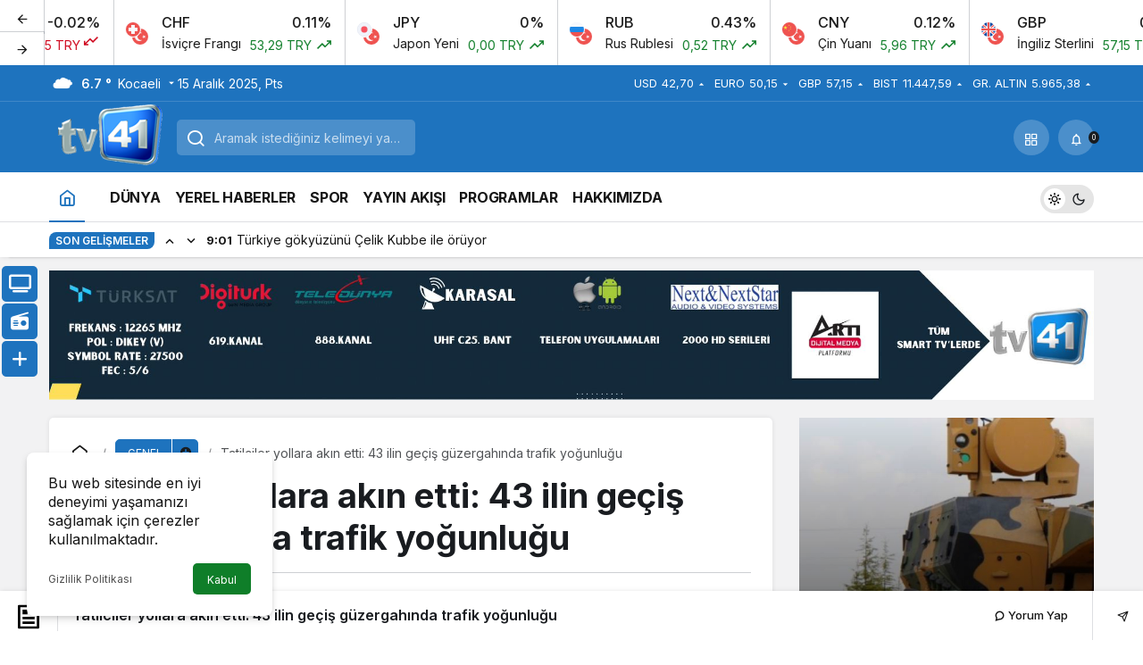

--- FILE ---
content_type: text/html; charset=UTF-8
request_url: http://tv41.com.tr/son-dakikalar/tatilciler-yollara-akin-etti-43-ilin-gecis-guzergahinda-trafik-yogunlugu/
body_size: 118731
content:
<!doctype html>
<html lang="tr" prefix="og: http://ogp.me/ns#" class="light-mode">
<head>
	<meta charset="UTF-8">
	<meta http-equiv="X-UA-Compatible" content="IE=edge">
	<meta name="viewport" content="width=device-width, initial-scale=1, minimum-scale=1">
	<link rel="profile" href="https://gmpg.org/xfn/11">
	<script>
(()=>{var e={};e.g=function(){if("object"==typeof globalThis)return globalThis;try{return this||new Function("return this")()}catch(e){if("object"==typeof window)return window}}(),function({ampUrl:n,isCustomizePreview:t,isAmpDevMode:r,noampQueryVarName:o,noampQueryVarValue:s,disabledStorageKey:i,mobileUserAgents:a,regexRegex:c}){if("undefined"==typeof sessionStorage)return;const d=new RegExp(c);if(!a.some((e=>{const n=e.match(d);return!(!n||!new RegExp(n[1],n[2]).test(navigator.userAgent))||navigator.userAgent.includes(e)})))return;e.g.addEventListener("DOMContentLoaded",(()=>{const e=document.getElementById("amp-mobile-version-switcher");if(!e)return;e.hidden=!1;const n=e.querySelector("a[href]");n&&n.addEventListener("click",(()=>{sessionStorage.removeItem(i)}))}));const g=r&&["paired-browsing-non-amp","paired-browsing-amp"].includes(window.name);if(sessionStorage.getItem(i)||t||g)return;const u=new URL(location.href),m=new URL(n);m.hash=u.hash,u.searchParams.has(o)&&s===u.searchParams.get(o)?sessionStorage.setItem(i,"1"):m.href!==u.href&&(window.stop(),location.replace(m.href))}({"ampUrl":"http:\/\/tv41.com.tr\/son-dakikalar\/tatilciler-yollara-akin-etti-43-ilin-gecis-guzergahinda-trafik-yogunlugu\/?amp=1","noampQueryVarName":"noamp","noampQueryVarValue":"mobile","disabledStorageKey":"amp_mobile_redirect_disabled","mobileUserAgents":["Mobile","Android","Silk\/","Kindle","BlackBerry","Opera Mini","Opera Mobi"],"regexRegex":"^\\\/((?:.|\\n)+)\\\/([i]*)$","isCustomizePreview":false,"isAmpDevMode":false})})();
</script>
<title>Tatilciler yollara akın etti: 43 ilin geçiş güzergahında trafik yoğunluğu &#8211; TV41</title>
<meta name='robots' content='max-image-preview:large' />
	<style>img:is([sizes="auto" i], [sizes^="auto," i]) { contain-intrinsic-size: 3000px 1500px }</style>
	<link rel='preload' as='style' href='http://tv41.com.tr/wp-content/themes/kanews/assets/css/theme.min.css' />
<link rel='preload' as='style' href='http://tv41.com.tr/wp-content/themes/kanews/assets/css/theme-single.min.css' />
<link rel='preload' as='font' href='http://tv41.com.tr/wp-content/themes/kanews/assets/fonts/icomoon.woff' type='font/woff' crossorigin='anonymous' />
<link rel='dns-prefetch' href='//s.gravatar.com' />
<link rel='dns-prefetch' href='//fonts.googleapis.com' />
<link rel='dns-prefetch' href='//fonts.gstatic.com' />
<link rel='dns-prefetch' href='//cdnjs.cloudflare.com' />
<link rel='dns-prefetch' href='//www.google-analytics.com' />
<link rel="alternate" type="application/rss+xml" title="TV41 &raquo; akışı" href="http://tv41.com.tr/feed/" />
<link rel="alternate" type="application/rss+xml" title="TV41 &raquo; yorum akışı" href="http://tv41.com.tr/comments/feed/" />
<link rel="alternate" type="application/rss+xml" title="TV41 &raquo; Tatilciler yollara akın etti: 43 ilin geçiş güzergahında trafik yoğunluğu yorum akışı" href="http://tv41.com.tr/son-dakikalar/tatilciler-yollara-akin-etti-43-ilin-gecis-guzergahinda-trafik-yogunlugu/feed/" />
<!-- Kanews Theme -->
<meta property="article:published_time" content="2024-06-14T13:15:18+00:00" />
<meta property="og:site_name" content="TV41" />
<meta property="og:type" content="article" />
<meta property="og:url" content="http://tv41.com.tr/son-dakikalar/tatilciler-yollara-akin-etti-43-ilin-gecis-guzergahinda-trafik-yogunlugu/" /><meta property="og:title" content="Tatilciler yollara akın etti: 43 ilin geçiş güzergahında trafik yoğunluğu - TV41" />
<meta property="twitter:title" content="Tatilciler yollara akın etti: 43 ilin geçiş güzergahında trafik yoğunluğu - TV41" /><meta name="twitter:card" content="summary_large_image" />
<meta property="og:image:width" content="1600" />
<meta property="og:image:height" content="906" />
<meta property="og:image" content="http://tv41.com.tr/wp-content/uploads/2024/06/20240614aw227989-0.jpg" />
<meta property="twitter:image" content="http://tv41.com.tr/wp-content/uploads/2024/06/20240614aw227989-0.jpg" />
<!-- /Kanews Theme -->
<link rel='stylesheet' id='wp-block-library-css' href='http://tv41.com.tr/wp-includes/css/dist/block-library/style.min.css' media='all' />
<style id='wp-block-library-theme-inline-css'>
.wp-block-audio :where(figcaption){color:#555;font-size:13px;text-align:center}.is-dark-theme .wp-block-audio :where(figcaption){color:#ffffffa6}.wp-block-audio{margin:0 0 1em}.wp-block-code{border:1px solid #ccc;border-radius:4px;font-family:Menlo,Consolas,monaco,monospace;padding:.8em 1em}.wp-block-embed :where(figcaption){color:#555;font-size:13px;text-align:center}.is-dark-theme .wp-block-embed :where(figcaption){color:#ffffffa6}.wp-block-embed{margin:0 0 1em}.blocks-gallery-caption{color:#555;font-size:13px;text-align:center}.is-dark-theme .blocks-gallery-caption{color:#ffffffa6}:root :where(.wp-block-image figcaption){color:#555;font-size:13px;text-align:center}.is-dark-theme :root :where(.wp-block-image figcaption){color:#ffffffa6}.wp-block-image{margin:0 0 1em}.wp-block-pullquote{border-bottom:4px solid;border-top:4px solid;color:currentColor;margin-bottom:1.75em}.wp-block-pullquote cite,.wp-block-pullquote footer,.wp-block-pullquote__citation{color:currentColor;font-size:.8125em;font-style:normal;text-transform:uppercase}.wp-block-quote{border-left:.25em solid;margin:0 0 1.75em;padding-left:1em}.wp-block-quote cite,.wp-block-quote footer{color:currentColor;font-size:.8125em;font-style:normal;position:relative}.wp-block-quote:where(.has-text-align-right){border-left:none;border-right:.25em solid;padding-left:0;padding-right:1em}.wp-block-quote:where(.has-text-align-center){border:none;padding-left:0}.wp-block-quote.is-large,.wp-block-quote.is-style-large,.wp-block-quote:where(.is-style-plain){border:none}.wp-block-search .wp-block-search__label{font-weight:700}.wp-block-search__button{border:1px solid #ccc;padding:.375em .625em}:where(.wp-block-group.has-background){padding:1.25em 2.375em}.wp-block-separator.has-css-opacity{opacity:.4}.wp-block-separator{border:none;border-bottom:2px solid;margin-left:auto;margin-right:auto}.wp-block-separator.has-alpha-channel-opacity{opacity:1}.wp-block-separator:not(.is-style-wide):not(.is-style-dots){width:100px}.wp-block-separator.has-background:not(.is-style-dots){border-bottom:none;height:1px}.wp-block-separator.has-background:not(.is-style-wide):not(.is-style-dots){height:2px}.wp-block-table{margin:0 0 1em}.wp-block-table td,.wp-block-table th{word-break:normal}.wp-block-table :where(figcaption){color:#555;font-size:13px;text-align:center}.is-dark-theme .wp-block-table :where(figcaption){color:#ffffffa6}.wp-block-video :where(figcaption){color:#555;font-size:13px;text-align:center}.is-dark-theme .wp-block-video :where(figcaption){color:#ffffffa6}.wp-block-video{margin:0 0 1em}:root :where(.wp-block-template-part.has-background){margin-bottom:0;margin-top:0;padding:1.25em 2.375em}
</style>
<style id='global-styles-inline-css'>
:root{--wp--preset--aspect-ratio--square: 1;--wp--preset--aspect-ratio--4-3: 4/3;--wp--preset--aspect-ratio--3-4: 3/4;--wp--preset--aspect-ratio--3-2: 3/2;--wp--preset--aspect-ratio--2-3: 2/3;--wp--preset--aspect-ratio--16-9: 16/9;--wp--preset--aspect-ratio--9-16: 9/16;--wp--preset--color--black: #000000;--wp--preset--color--cyan-bluish-gray: #abb8c3;--wp--preset--color--white: #ffffff;--wp--preset--color--pale-pink: #f78da7;--wp--preset--color--vivid-red: #cf2e2e;--wp--preset--color--luminous-vivid-orange: #ff6900;--wp--preset--color--luminous-vivid-amber: #fcb900;--wp--preset--color--light-green-cyan: #7bdcb5;--wp--preset--color--vivid-green-cyan: #00d084;--wp--preset--color--pale-cyan-blue: #8ed1fc;--wp--preset--color--vivid-cyan-blue: #0693e3;--wp--preset--color--vivid-purple: #9b51e0;--wp--preset--gradient--vivid-cyan-blue-to-vivid-purple: linear-gradient(135deg,rgba(6,147,227,1) 0%,rgb(155,81,224) 100%);--wp--preset--gradient--light-green-cyan-to-vivid-green-cyan: linear-gradient(135deg,rgb(122,220,180) 0%,rgb(0,208,130) 100%);--wp--preset--gradient--luminous-vivid-amber-to-luminous-vivid-orange: linear-gradient(135deg,rgba(252,185,0,1) 0%,rgba(255,105,0,1) 100%);--wp--preset--gradient--luminous-vivid-orange-to-vivid-red: linear-gradient(135deg,rgba(255,105,0,1) 0%,rgb(207,46,46) 100%);--wp--preset--gradient--very-light-gray-to-cyan-bluish-gray: linear-gradient(135deg,rgb(238,238,238) 0%,rgb(169,184,195) 100%);--wp--preset--gradient--cool-to-warm-spectrum: linear-gradient(135deg,rgb(74,234,220) 0%,rgb(151,120,209) 20%,rgb(207,42,186) 40%,rgb(238,44,130) 60%,rgb(251,105,98) 80%,rgb(254,248,76) 100%);--wp--preset--gradient--blush-light-purple: linear-gradient(135deg,rgb(255,206,236) 0%,rgb(152,150,240) 100%);--wp--preset--gradient--blush-bordeaux: linear-gradient(135deg,rgb(254,205,165) 0%,rgb(254,45,45) 50%,rgb(107,0,62) 100%);--wp--preset--gradient--luminous-dusk: linear-gradient(135deg,rgb(255,203,112) 0%,rgb(199,81,192) 50%,rgb(65,88,208) 100%);--wp--preset--gradient--pale-ocean: linear-gradient(135deg,rgb(255,245,203) 0%,rgb(182,227,212) 50%,rgb(51,167,181) 100%);--wp--preset--gradient--electric-grass: linear-gradient(135deg,rgb(202,248,128) 0%,rgb(113,206,126) 100%);--wp--preset--gradient--midnight: linear-gradient(135deg,rgb(2,3,129) 0%,rgb(40,116,252) 100%);--wp--preset--font-size--small: 13px;--wp--preset--font-size--medium: 20px;--wp--preset--font-size--large: 36px;--wp--preset--font-size--x-large: 42px;--wp--preset--spacing--20: 0.44rem;--wp--preset--spacing--30: 0.67rem;--wp--preset--spacing--40: 1rem;--wp--preset--spacing--50: 1.5rem;--wp--preset--spacing--60: 2.25rem;--wp--preset--spacing--70: 3.38rem;--wp--preset--spacing--80: 5.06rem;--wp--preset--shadow--natural: 6px 6px 9px rgba(0, 0, 0, 0.2);--wp--preset--shadow--deep: 12px 12px 50px rgba(0, 0, 0, 0.4);--wp--preset--shadow--sharp: 6px 6px 0px rgba(0, 0, 0, 0.2);--wp--preset--shadow--outlined: 6px 6px 0px -3px rgba(255, 255, 255, 1), 6px 6px rgba(0, 0, 0, 1);--wp--preset--shadow--crisp: 6px 6px 0px rgba(0, 0, 0, 1);}:where(.is-layout-flex){gap: 0.5em;}:where(.is-layout-grid){gap: 0.5em;}body .is-layout-flex{display: flex;}.is-layout-flex{flex-wrap: wrap;align-items: center;}.is-layout-flex > :is(*, div){margin: 0;}body .is-layout-grid{display: grid;}.is-layout-grid > :is(*, div){margin: 0;}:where(.wp-block-columns.is-layout-flex){gap: 2em;}:where(.wp-block-columns.is-layout-grid){gap: 2em;}:where(.wp-block-post-template.is-layout-flex){gap: 1.25em;}:where(.wp-block-post-template.is-layout-grid){gap: 1.25em;}.has-black-color{color: var(--wp--preset--color--black) !important;}.has-cyan-bluish-gray-color{color: var(--wp--preset--color--cyan-bluish-gray) !important;}.has-white-color{color: var(--wp--preset--color--white) !important;}.has-pale-pink-color{color: var(--wp--preset--color--pale-pink) !important;}.has-vivid-red-color{color: var(--wp--preset--color--vivid-red) !important;}.has-luminous-vivid-orange-color{color: var(--wp--preset--color--luminous-vivid-orange) !important;}.has-luminous-vivid-amber-color{color: var(--wp--preset--color--luminous-vivid-amber) !important;}.has-light-green-cyan-color{color: var(--wp--preset--color--light-green-cyan) !important;}.has-vivid-green-cyan-color{color: var(--wp--preset--color--vivid-green-cyan) !important;}.has-pale-cyan-blue-color{color: var(--wp--preset--color--pale-cyan-blue) !important;}.has-vivid-cyan-blue-color{color: var(--wp--preset--color--vivid-cyan-blue) !important;}.has-vivid-purple-color{color: var(--wp--preset--color--vivid-purple) !important;}.has-black-background-color{background-color: var(--wp--preset--color--black) !important;}.has-cyan-bluish-gray-background-color{background-color: var(--wp--preset--color--cyan-bluish-gray) !important;}.has-white-background-color{background-color: var(--wp--preset--color--white) !important;}.has-pale-pink-background-color{background-color: var(--wp--preset--color--pale-pink) !important;}.has-vivid-red-background-color{background-color: var(--wp--preset--color--vivid-red) !important;}.has-luminous-vivid-orange-background-color{background-color: var(--wp--preset--color--luminous-vivid-orange) !important;}.has-luminous-vivid-amber-background-color{background-color: var(--wp--preset--color--luminous-vivid-amber) !important;}.has-light-green-cyan-background-color{background-color: var(--wp--preset--color--light-green-cyan) !important;}.has-vivid-green-cyan-background-color{background-color: var(--wp--preset--color--vivid-green-cyan) !important;}.has-pale-cyan-blue-background-color{background-color: var(--wp--preset--color--pale-cyan-blue) !important;}.has-vivid-cyan-blue-background-color{background-color: var(--wp--preset--color--vivid-cyan-blue) !important;}.has-vivid-purple-background-color{background-color: var(--wp--preset--color--vivid-purple) !important;}.has-black-border-color{border-color: var(--wp--preset--color--black) !important;}.has-cyan-bluish-gray-border-color{border-color: var(--wp--preset--color--cyan-bluish-gray) !important;}.has-white-border-color{border-color: var(--wp--preset--color--white) !important;}.has-pale-pink-border-color{border-color: var(--wp--preset--color--pale-pink) !important;}.has-vivid-red-border-color{border-color: var(--wp--preset--color--vivid-red) !important;}.has-luminous-vivid-orange-border-color{border-color: var(--wp--preset--color--luminous-vivid-orange) !important;}.has-luminous-vivid-amber-border-color{border-color: var(--wp--preset--color--luminous-vivid-amber) !important;}.has-light-green-cyan-border-color{border-color: var(--wp--preset--color--light-green-cyan) !important;}.has-vivid-green-cyan-border-color{border-color: var(--wp--preset--color--vivid-green-cyan) !important;}.has-pale-cyan-blue-border-color{border-color: var(--wp--preset--color--pale-cyan-blue) !important;}.has-vivid-cyan-blue-border-color{border-color: var(--wp--preset--color--vivid-cyan-blue) !important;}.has-vivid-purple-border-color{border-color: var(--wp--preset--color--vivid-purple) !important;}.has-vivid-cyan-blue-to-vivid-purple-gradient-background{background: var(--wp--preset--gradient--vivid-cyan-blue-to-vivid-purple) !important;}.has-light-green-cyan-to-vivid-green-cyan-gradient-background{background: var(--wp--preset--gradient--light-green-cyan-to-vivid-green-cyan) !important;}.has-luminous-vivid-amber-to-luminous-vivid-orange-gradient-background{background: var(--wp--preset--gradient--luminous-vivid-amber-to-luminous-vivid-orange) !important;}.has-luminous-vivid-orange-to-vivid-red-gradient-background{background: var(--wp--preset--gradient--luminous-vivid-orange-to-vivid-red) !important;}.has-very-light-gray-to-cyan-bluish-gray-gradient-background{background: var(--wp--preset--gradient--very-light-gray-to-cyan-bluish-gray) !important;}.has-cool-to-warm-spectrum-gradient-background{background: var(--wp--preset--gradient--cool-to-warm-spectrum) !important;}.has-blush-light-purple-gradient-background{background: var(--wp--preset--gradient--blush-light-purple) !important;}.has-blush-bordeaux-gradient-background{background: var(--wp--preset--gradient--blush-bordeaux) !important;}.has-luminous-dusk-gradient-background{background: var(--wp--preset--gradient--luminous-dusk) !important;}.has-pale-ocean-gradient-background{background: var(--wp--preset--gradient--pale-ocean) !important;}.has-electric-grass-gradient-background{background: var(--wp--preset--gradient--electric-grass) !important;}.has-midnight-gradient-background{background: var(--wp--preset--gradient--midnight) !important;}.has-small-font-size{font-size: var(--wp--preset--font-size--small) !important;}.has-medium-font-size{font-size: var(--wp--preset--font-size--medium) !important;}.has-large-font-size{font-size: var(--wp--preset--font-size--large) !important;}.has-x-large-font-size{font-size: var(--wp--preset--font-size--x-large) !important;}
:where(.wp-block-post-template.is-layout-flex){gap: 1.25em;}:where(.wp-block-post-template.is-layout-grid){gap: 1.25em;}
:where(.wp-block-columns.is-layout-flex){gap: 2em;}:where(.wp-block-columns.is-layout-grid){gap: 2em;}
:root :where(.wp-block-pullquote){font-size: 1.5em;line-height: 1.6;}
</style>
<link rel='stylesheet' id='zuck-css' href='http://tv41.com.tr/wp-content/plugins/kanews-stories/assets/zuck.min.css' media='all' />
<link rel='stylesheet' id='kanews-theme-css' href='http://tv41.com.tr/wp-content/themes/kanews/assets/css/theme.min.css' media='all' />
<style id='kanews-theme-inline-css'>
 .kanews-post-thumb:before, .kanews-slider-wrapper:not(.slick-initialized):before, .kanews-slide-thumb:before{background-image:url()}@media (max-width:992px){.site-header, .site-header .site-header-top, .site-header .site-header-top .site-row{height:30% !important}.site-head-2{height:30% !important}.site-head-2 .site-navbar, .site-head-2 .site-navbar .navbar-row, .site-head-2 .site-navbar .site-navbar-nav>li{height:30% !important}.site-head-2 .site-navbar .site-navbar-nav>li>a{line-height:30% !important}}@media (min-width:992px){.kanews-post-headline{}}.kanews-category-138.kanews-category{--kan-theme-color:#353535 !important}.kanews-category-139.kanews-category{--kan-theme-color:#004480 !important}.kanews-category-140.kanews-category{--kan-theme-color:#a32c3d !important}:root{--wp--preset--color--primary:#1e73be;--kan-theme-color:#1e73be}
</style>
<link rel='stylesheet' id='kanews-theme-single-css' href='http://tv41.com.tr/wp-content/themes/kanews/assets/css/theme-single.min.css' media='all' />
<style id='kanews-theme-single-inline-css'>
@media (min-width:992px){.kanews-article-title{}}@media (min-width:992px){.kanews-article-title+p{}}@media (min-width:992px){.kanews-article-meta{}}@media (min-width:992px){.kanews-article-content li, .kanews-article-content p, .kanews-article-content{}}
</style>
<link rel='stylesheet' id='kanews-dark-theme-css' href='http://tv41.com.tr/wp-content/themes/kanews/assets/css/dark.min.css' media='all' />
<script src="http://tv41.com.tr/wp-includes/js/jquery/jquery.min.js" id="jquery-core-js"></script>
<script src="http://tv41.com.tr/wp-includes/js/jquery/jquery-migrate.min.js" id="jquery-migrate-js"></script>
<script defer="defer" src="http://tv41.com.tr/wp-content/themes/kanews/assets/js/comment-reply.min.js" id="comment-reply-js"></script>
<link rel="https://api.w.org/" href="http://tv41.com.tr/wp-json/" /><link rel="alternate" title="JSON" type="application/json" href="http://tv41.com.tr/wp-json/wp/v2/posts/153198" /><meta name="generator" content="WordPress 6.7.2" />
<link rel="canonical" href="http://tv41.com.tr/son-dakikalar/tatilciler-yollara-akin-etti-43-ilin-gecis-guzergahinda-trafik-yogunlugu/" />
<link rel='shortlink' href='http://tv41.com.tr/?p=153198' />
<link rel="alternate" title="oEmbed (JSON)" type="application/json+oembed" href="http://tv41.com.tr/wp-json/oembed/1.0/embed?url=http%3A%2F%2Ftv41.com.tr%2Fson-dakikalar%2Ftatilciler-yollara-akin-etti-43-ilin-gecis-guzergahinda-trafik-yogunlugu%2F" />
<link rel="alternate" title="oEmbed (XML)" type="text/xml+oembed" href="http://tv41.com.tr/wp-json/oembed/1.0/embed?url=http%3A%2F%2Ftv41.com.tr%2Fson-dakikalar%2Ftatilciler-yollara-akin-etti-43-ilin-gecis-guzergahinda-trafik-yogunlugu%2F&#038;format=xml" />
<!-- start Simple Custom CSS and JS -->
<script>
function toggleIframe() {
        var resim = document.getElementById('resim');
        var iframe = document.getElementById('iframe');

        // Resim görünürlüğünü tersine çevir
        resim.style.display = resim.style.display === 'none' ? 'block' : 'none';

        // Iframe görünürlüğünü tersine çevir
        iframe.style.display = iframe.style.display === 'none' ? 'block' : 'none';

        // Iframe yüklenmemişse, src ekleyerek yükle
        if (iframe.src === '' || iframe.src === 'about:blank') {
            iframe.src = 'https://www.artidijitalmedya.com/embed/tv/tv41/';
        }
    }</script>
<!-- end Simple Custom CSS and JS -->
<link rel="alternate" type="text/html" media="only screen and (max-width: 640px)" href="http://tv41.com.tr/son-dakikalar/tatilciler-yollara-akin-etti-43-ilin-gecis-guzergahinda-trafik-yogunlugu/?amp=1"><link rel="manifest" href="http://tv41.com.tr//manifest.json"><link rel="prefetch" href="http://tv41.com.tr//manifest.json"><meta name="apple-mobile-web-app-statubar" content=""> <script>
 if ('serviceWorker' in navigator) {
 window.addEventListener('load', function () {
 navigator.serviceWorker.register('http://tv41.com.tr/service-worker.js').then(function (registration) {
 console.log('ServiceWorker registration successful with scope: ', registration.scope);
 }, function (err) {
 console.log('ServiceWorker registration failed: ', err);
 });
 });
 }
 </script>
 <script id="kanews-theme-schema" type="application/ld+json">{"@context": "https://schema.org","@graph": [
 {
 "@type": "Organization",
 "@id": "http://tv41.com.tr/#organization",
 "url": "http://tv41.com.tr/",
 "name": "TV41",
 "logo": {
 "@type": "ImageObject",
 "url": "https://www.tv41.com.tr/wp-content/uploads/2024/01/footer_logo.png",
 "width": "128",
 "height": "75"
 }
 },
 {
 "@type": "ImageObject",
 "@id": "http://tv41.com.tr/son-dakikalar/tatilciler-yollara-akin-etti-43-ilin-gecis-guzergahinda-trafik-yogunlugu/#primaryImage",
 "url": "http://tv41.com.tr/wp-content/uploads/2024/06/20240614aw227989-0.jpg",
 "width": 1600,
 "height": 906,
 "inLanguage": "tr"
 },
 {
 "@type": "WebSite",
 "@id": "http://tv41.com.tr/#website",
 "url": "http://tv41.com.tr",
 "name": "TV41",
 "description": "Kocaeli Haber TV41",
 "publisher": {
 "@id": "http://tv41.com.tr/#organization"
 },
 "inLanguage": "tr",
 "potentialAction": {
 "@type": "SearchAction",
 "target": "http://tv41.com.tr/?s={search_term_string}",
 "query-input": "required name=search_term_string"
 }
 },
 {
 "@type": "WebPage",
 "@id": "http://tv41.com.tr/son-dakikalar/tatilciler-yollara-akin-etti-43-ilin-gecis-guzergahinda-trafik-yogunlugu/#webpage",
 "url": "http://tv41.com.tr/son-dakikalar/tatilciler-yollara-akin-etti-43-ilin-gecis-guzergahinda-trafik-yogunlugu/",
 "inLanguage": "tr",
 "name": "Tatilciler yollara akın etti: 43 ilin geçiş güzergahında trafik yoğunluğu - TV41",
 "isPartOf": {
 "@id": "http://tv41.com.tr/#website"
 },
 "primaryImageOfPage": {
 "@id": "http://tv41.com.tr/son-dakikalar/tatilciler-yollara-akin-etti-43-ilin-gecis-guzergahinda-trafik-yogunlugu/#primaryImage"
 }
 },
 {
 "@id": "#post-153198",
 "@type": "NewsArticle",
 "headline": "Tatilciler yollara akın etti: 43 ilin geçiş güzergahında trafik yoğunluğu - TV41",
 "url": "http://tv41.com.tr/son-dakikalar/tatilciler-yollara-akin-etti-43-ilin-gecis-guzergahinda-trafik-yogunlugu/",
 "isPartOf": {
 "@id": "http://tv41.com.tr/son-dakikalar/tatilciler-yollara-akin-etti-43-ilin-gecis-guzergahinda-trafik-yogunlugu/#webpage"
 },
 "inLanguage": "tr",
 "author": {
 "@type": "Person",
 "name": "admin",
 "url": "http://tv41.com.tr/author/"
 },
 "articleSection": "GENEL",
 "datePublished": "2024-06-14T13:15:18+00:00",
 "dateModified": "2024-06-14T13:15:21+00:00",
 "publisher": {
 "@id": "http://tv41.com.tr/#organization"
 },
 "image": {
 "@id": "http://tv41.com.tr/son-dakikalar/tatilciler-yollara-akin-etti-43-ilin-gecis-guzergahinda-trafik-yogunlugu/#primaryImage"
 },
 "mainEntityOfPage": {
 "@id": "http://tv41.com.tr/son-dakikalar/tatilciler-yollara-akin-etti-43-ilin-gecis-guzergahinda-trafik-yogunlugu/#webpage"
 }
 }
]}</script>
<link rel="amphtml" href="http://tv41.com.tr/son-dakikalar/tatilciler-yollara-akin-etti-43-ilin-gecis-guzergahinda-trafik-yogunlugu/?amp=1"><script id="kanews-schema-breadcrumb" type="application/ld+json">{
 "@context": "http://schema.org",
 "@type": "BreadcrumbList",
 "id": "http://tv41.com.tr/son-dakikalar/tatilciler-yollara-akin-etti-43-ilin-gecis-guzergahinda-trafik-yogunlugu#breadcrumb",
 "itemListElement": [
 {
 "@type": "ListItem",
 "position": 1,
 "item": {
 "@id": "http://tv41.com.tr",
 "name": "Haberler"
 }
 },
 {
 "@type": "ListItem",
 "position": 2,
 "item": {
 "@id": "http://tv41.com.tr/category/genel/",
 "name": "GENEL"
 }
 },
 {
 "@type": "ListItem",
 "position": 3,
 "item": {
 "@id": "http://tv41.com.tr/son-dakikalar/tatilciler-yollara-akin-etti-43-ilin-gecis-guzergahinda-trafik-yogunlugu/",
 "name": "Tatilciler yollara ak\u0131n etti: 43 ilin ge\u00e7i\u015f g\u00fczergah\u0131nda trafik yo\u011funlu\u011fu"
 }
 }
 ]
}</script><style>#amp-mobile-version-switcher{left:0;position:absolute;width:100%;z-index:100}#amp-mobile-version-switcher>a{background-color:#444;border:0;color:#eaeaea;display:block;font-family:-apple-system,BlinkMacSystemFont,Segoe UI,Roboto,Oxygen-Sans,Ubuntu,Cantarell,Helvetica Neue,sans-serif;font-size:16px;font-weight:600;padding:15px 0;text-align:center;-webkit-text-decoration:none;text-decoration:none}#amp-mobile-version-switcher>a:active,#amp-mobile-version-switcher>a:focus,#amp-mobile-version-switcher>a:hover{-webkit-text-decoration:underline;text-decoration:underline}</style><link rel="icon" href="http://tv41.com.tr/wp-content/uploads/2024/01/cropped-footer_logo-1-150x150.png" sizes="32x32" />
<link rel="icon" href="http://tv41.com.tr/wp-content/uploads/2024/01/cropped-footer_logo-1-300x300.png" sizes="192x192" />
<link rel="apple-touch-icon" href="http://tv41.com.tr/wp-content/uploads/2024/01/cropped-footer_logo-1-300x300.png" />
<meta name="msapplication-TileImage" content="http://tv41.com.tr/wp-content/uploads/2024/01/cropped-footer_logo-1-300x300.png" />
		<style id="wp-custom-css">
			.kanews-slide-category-avatar {
    display: none !important;
}
.kanews-slider-global .kanews-slide-thumb img {
    object-fit: cover;
    object-position: top;
    width: 100%;
    position: relative;
    z-index: 5;
    transition: .3s;
    height: 100%; 
}
		</style>
		<meta name="theme-color" content="#1e73be" />
			<meta name="msapplication-navbutton-color" content="#1e73be">
      <meta name="apple-mobile-web-app-status-bar-style" content="#1e73be"></head>

<body class="post-template-default single single-post postid-153198 single-format-standard wp-custom-logo css-transitions-only-after-page-load kanews-theme-by-kanthemes category-173 single-layout-box">
		<div id="page" class="site-wrapper">
		
			<div class="site-head site-head-1">
  <div id='kanews-top' class='kanews-ticker-y hidden-mobile data-slick='{"slidesToShow":6,"responsive":[{"breakpoint":992,"settings":{"slidesToShow":3}},{"breakpoint":525,"settings":{"slidesToShow":2}}]}'><div id="kanews-loader"><div class="kanews-loader-2 kanews-loader-sm">Loading...</div></div>				
				<a href="http://tv41.com.tr/borsa/" class="kanews-inline-card-item no-gutters">
					<div class="kanews-inline-card-icon col-auto">
						<span class="hbfdg12">
							<img loading="lazy" class="kanews-lazy" src="[data-uri]" data-src="https://s3-symbol-logo.tradingview.com/country/TR.svg" alt="tr" width="18" height="18" />							<img loading="lazy" class="kanews-lazy" src="[data-uri]" data-src="https://s3-symbol-logo.tradingview.com/country/US.svg" alt="usd" width="18" height="18" />						</span>
					</div>
					<div class="kanews-inline-card-summary col">
						<div class="kanews-inline-card-title d-flex justify-content-between"><div>USD</div><div>0.02%</div></div>
						<div class="kanews-inline-card-content">
							<div class="kanews-inline-card-content-item d-flex justify-content-between">
								<div>Amerikan Doları</div>
								<div class="border-success color-success">42,70 TRY <svg class="icon-trending" xmlns="http://www.w3.org/2000/svg" height="16" width="18" fill="currentColor"><path d="M3.062 15 2 13.938l5.854-5.855 3.167 3.167 4.417-4.396H13v-1.5h5v5h-1.5V7.917l-5.479 5.458-3.167-3.167Z"/></svg></div>
							</div>
						</div>
					</div>
				</a>
								
				<a href="http://tv41.com.tr/borsa/" class="kanews-inline-card-item no-gutters">
					<div class="kanews-inline-card-icon col-auto">
						<span class="hbfdg12">
							<img loading="lazy" class="kanews-lazy" src="[data-uri]" data-src="https://s3-symbol-logo.tradingview.com/country/TR.svg" alt="tr" width="18" height="18" />							<img loading="lazy" class="kanews-lazy" src="[data-uri]" data-src="https://s3-symbol-logo.tradingview.com/country/EU.svg" alt="euro" width="18" height="18" />						</span>
					</div>
					<div class="kanews-inline-card-summary col">
						<div class="kanews-inline-card-title d-flex justify-content-between"><div>EURO</div><div>-0.02%</div></div>
						<div class="kanews-inline-card-content">
							<div class="kanews-inline-card-content-item d-flex justify-content-between">
								<div>Euro</div>
								<div class="border-danger color-danger">50,15 TRY <svg class="icon-trending icon-180deg" xmlns="http://www.w3.org/2000/svg" height="16" width="18" fill="currentColor"><path d="M3.062 15 2 13.938l5.854-5.855 3.167 3.167 4.417-4.396H13v-1.5h5v5h-1.5V7.917l-5.479 5.458-3.167-3.167Z"/></svg></div>
							</div>
						</div>
					</div>
				</a>
								
				<a href="http://tv41.com.tr/borsa/" class="kanews-inline-card-item no-gutters">
					<div class="kanews-inline-card-icon col-auto">
						<span class="hbfdg12">
							<img loading="lazy" class="kanews-lazy" src="[data-uri]" data-src="https://s3-symbol-logo.tradingview.com/country/TR.svg" alt="tr" width="18" height="18" />							<img loading="lazy" class="kanews-lazy" src="[data-uri]" data-src="https://s3-symbol-logo.tradingview.com/country/CH.svg" alt="chf" width="18" height="18" />						</span>
					</div>
					<div class="kanews-inline-card-summary col">
						<div class="kanews-inline-card-title d-flex justify-content-between"><div>CHF</div><div>0.11%</div></div>
						<div class="kanews-inline-card-content">
							<div class="kanews-inline-card-content-item d-flex justify-content-between">
								<div>İsviçre Frangı</div>
								<div class="border-success color-success">53,29 TRY <svg class="icon-trending" xmlns="http://www.w3.org/2000/svg" height="16" width="18" fill="currentColor"><path d="M3.062 15 2 13.938l5.854-5.855 3.167 3.167 4.417-4.396H13v-1.5h5v5h-1.5V7.917l-5.479 5.458-3.167-3.167Z"/></svg></div>
							</div>
						</div>
					</div>
				</a>
								
				<a href="http://tv41.com.tr/borsa/" class="kanews-inline-card-item no-gutters">
					<div class="kanews-inline-card-icon col-auto">
						<span class="hbfdg12">
							<img loading="lazy" class="kanews-lazy" src="[data-uri]" data-src="https://s3-symbol-logo.tradingview.com/country/TR.svg" alt="tr" width="18" height="18" />							<img loading="lazy" class="kanews-lazy" src="[data-uri]" data-src="https://s3-symbol-logo.tradingview.com/country/JP.svg" alt="jpy" width="18" height="18" />						</span>
					</div>
					<div class="kanews-inline-card-summary col">
						<div class="kanews-inline-card-title d-flex justify-content-between"><div>JPY</div><div>0%</div></div>
						<div class="kanews-inline-card-content">
							<div class="kanews-inline-card-content-item d-flex justify-content-between">
								<div>Japon Yeni</div>
								<div class="border-success color-success">0,00 TRY <svg class="icon-trending" xmlns="http://www.w3.org/2000/svg" height="16" width="18" fill="currentColor"><path d="M3.062 15 2 13.938l5.854-5.855 3.167 3.167 4.417-4.396H13v-1.5h5v5h-1.5V7.917l-5.479 5.458-3.167-3.167Z"/></svg></div>
							</div>
						</div>
					</div>
				</a>
								
				<a href="http://tv41.com.tr/borsa/" class="kanews-inline-card-item no-gutters">
					<div class="kanews-inline-card-icon col-auto">
						<span class="hbfdg12">
							<img loading="lazy" class="kanews-lazy" src="[data-uri]" data-src="https://s3-symbol-logo.tradingview.com/country/TR.svg" alt="tr" width="18" height="18" />							<img loading="lazy" class="kanews-lazy" src="[data-uri]" data-src="https://s3-symbol-logo.tradingview.com/country/RU.svg" alt="rub" width="18" height="18" />						</span>
					</div>
					<div class="kanews-inline-card-summary col">
						<div class="kanews-inline-card-title d-flex justify-content-between"><div>RUB</div><div>0.43%</div></div>
						<div class="kanews-inline-card-content">
							<div class="kanews-inline-card-content-item d-flex justify-content-between">
								<div>Rus Rublesi</div>
								<div class="border-success color-success">0,52 TRY <svg class="icon-trending" xmlns="http://www.w3.org/2000/svg" height="16" width="18" fill="currentColor"><path d="M3.062 15 2 13.938l5.854-5.855 3.167 3.167 4.417-4.396H13v-1.5h5v5h-1.5V7.917l-5.479 5.458-3.167-3.167Z"/></svg></div>
							</div>
						</div>
					</div>
				</a>
								
				<a href="http://tv41.com.tr/borsa/" class="kanews-inline-card-item no-gutters">
					<div class="kanews-inline-card-icon col-auto">
						<span class="hbfdg12">
							<img loading="lazy" class="kanews-lazy" src="[data-uri]" data-src="https://s3-symbol-logo.tradingview.com/country/TR.svg" alt="tr" width="18" height="18" />							<img loading="lazy" class="kanews-lazy" src="[data-uri]" data-src="https://s3-symbol-logo.tradingview.com/country/CN.svg" alt="cny" width="18" height="18" />						</span>
					</div>
					<div class="kanews-inline-card-summary col">
						<div class="kanews-inline-card-title d-flex justify-content-between"><div>CNY</div><div>0.12%</div></div>
						<div class="kanews-inline-card-content">
							<div class="kanews-inline-card-content-item d-flex justify-content-between">
								<div>Çin Yuanı</div>
								<div class="border-success color-success">5,96 TRY <svg class="icon-trending" xmlns="http://www.w3.org/2000/svg" height="16" width="18" fill="currentColor"><path d="M3.062 15 2 13.938l5.854-5.855 3.167 3.167 4.417-4.396H13v-1.5h5v5h-1.5V7.917l-5.479 5.458-3.167-3.167Z"/></svg></div>
							</div>
						</div>
					</div>
				</a>
								
				<a href="http://tv41.com.tr/borsa/" class="kanews-inline-card-item no-gutters">
					<div class="kanews-inline-card-icon col-auto">
						<span class="hbfdg12">
							<img loading="lazy" class="kanews-lazy" src="[data-uri]" data-src="https://s3-symbol-logo.tradingview.com/country/TR.svg" alt="tr" width="18" height="18" />							<img loading="lazy" class="kanews-lazy" src="[data-uri]" data-src="https://s3-symbol-logo.tradingview.com/country/GB.svg" alt="gbp" width="18" height="18" />						</span>
					</div>
					<div class="kanews-inline-card-summary col">
						<div class="kanews-inline-card-title d-flex justify-content-between"><div>GBP</div><div>0.11%</div></div>
						<div class="kanews-inline-card-content">
							<div class="kanews-inline-card-content-item d-flex justify-content-between">
								<div>İngiliz Sterlini</div>
								<div class="border-success color-success">57,15 TRY <svg class="icon-trending" xmlns="http://www.w3.org/2000/svg" height="16" width="18" fill="currentColor"><path d="M3.062 15 2 13.938l5.854-5.855 3.167 3.167 4.417-4.396H13v-1.5h5v5h-1.5V7.917l-5.479 5.458-3.167-3.167Z"/></svg></div>
							</div>
						</div>
					</div>
				</a>
								
				<a href="http://tv41.com.tr/borsa/" class="kanews-inline-card-item no-gutters">
					<div class="kanews-inline-card-icon col-auto">
						<span class="hbfdg12">
							<img loading="lazy" class="kanews-lazy" src="[data-uri]" data-src="https://s3-symbol-logo.tradingview.com/country/TR.svg" alt="tr" width="18" height="18" />							<img loading="lazy" class="kanews-lazy" src="[data-uri]" data-src="https://s3-symbol-logo.tradingview.com/country/EU.svg" alt="eur-usd" width="18" height="18" />						</span>
					</div>
					<div class="kanews-inline-card-summary col">
						<div class="kanews-inline-card-title d-flex justify-content-between"><div>EURO/USD</div><div>-0.04%</div></div>
						<div class="kanews-inline-card-content">
							<div class="kanews-inline-card-content-item d-flex justify-content-between">
								<div>Euro Amerikan Doları</div>
								<div class="border-danger color-danger">1,17 TRY <svg class="icon-trending icon-180deg" xmlns="http://www.w3.org/2000/svg" height="16" width="18" fill="currentColor"><path d="M3.062 15 2 13.938l5.854-5.855 3.167 3.167 4.417-4.396H13v-1.5h5v5h-1.5V7.917l-5.479 5.458-3.167-3.167Z"/></svg></div>
							</div>
						</div>
					</div>
				</a>
								
				<a href="http://tv41.com.tr/borsa/" class="kanews-inline-card-item no-gutters">
					<div class="kanews-inline-card-icon col-auto">
						<span class="hbfdg12">
							<img loading="lazy" class="kanews-lazy" src="[data-uri]" data-src="https://s3-symbol-logo.tradingview.com/country/TR.svg" alt="bist-100" width="18" height="18" />													</span>
					</div>
					<div class="kanews-inline-card-summary col">
						<div class="kanews-inline-card-title d-flex justify-content-between"><div>BIST</div><div>1.2%</div></div>
						<div class="kanews-inline-card-content">
							<div class="kanews-inline-card-content-item d-flex justify-content-between">
								<div>Bist 100</div>
								<div class="border-success color-success">11.447,59 TRY <svg class="icon-trending" xmlns="http://www.w3.org/2000/svg" height="16" width="18" fill="currentColor"><path d="M3.062 15 2 13.938l5.854-5.855 3.167 3.167 4.417-4.396H13v-1.5h5v5h-1.5V7.917l-5.479 5.458-3.167-3.167Z"/></svg></div>
							</div>
						</div>
					</div>
				</a>
								
				<a href="http://tv41.com.tr/borsa/" class="kanews-inline-card-item no-gutters">
					<div class="kanews-inline-card-icon col-auto">
						<span class="hbfdg12">
							<img loading="lazy" class="kanews-lazy" src="[data-uri]" data-src="https://s3-symbol-logo.tradingview.com/metal/gold.svg" alt="gau" width="18" height="18" />													</span>
					</div>
					<div class="kanews-inline-card-summary col">
						<div class="kanews-inline-card-title d-flex justify-content-between"><div>GR. ALTIN</div><div>1.07%</div></div>
						<div class="kanews-inline-card-content">
							<div class="kanews-inline-card-content-item d-flex justify-content-between">
								<div>Gram Altın</div>
								<div class="border-success color-success">5.965,38 TRY <svg class="icon-trending" xmlns="http://www.w3.org/2000/svg" height="16" width="18" fill="currentColor"><path d="M3.062 15 2 13.938l5.854-5.855 3.167 3.167 4.417-4.396H13v-1.5h5v5h-1.5V7.917l-5.479 5.458-3.167-3.167Z"/></svg></div>
							</div>
						</div>
					</div>
				</a>
								
				<a href="http://tv41.com.tr/borsa/" class="kanews-inline-card-item no-gutters">
					<div class="kanews-inline-card-icon col-auto">
						<span class="hbfdg12">
							<img loading="lazy" class="kanews-lazy" src="[data-uri]" data-src="https://s3-symbol-logo.tradingview.com/country/TR.svg" alt="tr" width="18" height="18" />							<img loading="lazy" class="kanews-lazy" src="[data-uri]" data-src="https://s3-symbol-logo.tradingview.com/crypto/XTVCBTC.svg" alt="btc" width="18" height="18" />						</span>
					</div>
					<div class="kanews-inline-card-summary col">
						<div class="kanews-inline-card-title d-flex justify-content-between"><div>BTC</div><div>1.81%</div></div>
						<div class="kanews-inline-card-content">
							<div class="kanews-inline-card-content-item d-flex justify-content-between">
								<div>Bitcoin</div>
								<div class="border-success color-success">3.835.573,67 TRY <svg class="icon-trending" xmlns="http://www.w3.org/2000/svg" height="16" width="18" fill="currentColor"><path d="M3.062 15 2 13.938l5.854-5.855 3.167 3.167 4.417-4.396H13v-1.5h5v5h-1.5V7.917l-5.479 5.458-3.167-3.167Z"/></svg></div>
							</div>
						</div>
					</div>
				</a>
								
				<a href="http://tv41.com.tr/borsa/" class="kanews-inline-card-item no-gutters">
					<div class="kanews-inline-card-icon col-auto">
						<span class="hbfdg12">
							<img loading="lazy" class="kanews-lazy" src="[data-uri]" data-src="https://s3-symbol-logo.tradingview.com/country/TR.svg" alt="tr" width="18" height="18" />							<img loading="lazy" class="kanews-lazy" src="[data-uri]" data-src="https://s3-symbol-logo.tradingview.com/crypto/XTVCETH.svg" alt="eth" width="18" height="18" />						</span>
					</div>
					<div class="kanews-inline-card-summary col">
						<div class="kanews-inline-card-title d-flex justify-content-between"><div>ETH</div><div>2.48%</div></div>
						<div class="kanews-inline-card-content">
							<div class="kanews-inline-card-content-item d-flex justify-content-between">
								<div>Ethereum</div>
								<div class="border-success color-success">134.108,31 TRY <svg class="icon-trending" xmlns="http://www.w3.org/2000/svg" height="16" width="18" fill="currentColor"><path d="M3.062 15 2 13.938l5.854-5.855 3.167 3.167 4.417-4.396H13v-1.5h5v5h-1.5V7.917l-5.479 5.458-3.167-3.167Z"/></svg></div>
							</div>
						</div>
					</div>
				</a>
				</div>  <header id="header" class="site-header">
    <div class="site-header-wrapper header-skin-dark">
                <div class="site-subheader hidden-mobile">
    <div class="container">
      <div class="row site-row align-items-center justify-content-between">
        <div class="col">
          <div class="site-subheader-left d-flex flex-wrap no-gutters align-items-center">
            		<div data-toggle="kanews-weather-select-city" class="kanews-city-weather-wrapper" data-city="Kocaeli"></div>
		<div id="kanews-weather-select-city" class="kanews-waether-cities kanews-scroll "><input placeholder="Şehir ara" id="kanews-weather-search" /><div class="kanews-weather-city" data-city="İstanbul">İstanbul</div><div class="kanews-weather-city" data-city="Ankara">Ankara</div><div class="kanews-weather-city" data-city="İzmir">İzmir</div><div class="kanews-weather-city" data-city="Adana">Adana</div><div class="kanews-weather-city" data-city="Adıyaman">Adıyaman</div><div class="kanews-weather-city" data-city="Afyonkarahisar">Afyonkarahisar</div><div class="kanews-weather-city" data-city="Ağrı">Ağrı</div><div class="kanews-weather-city" data-city="Aksaray">Aksaray</div><div class="kanews-weather-city" data-city="Amasya">Amasya</div><div class="kanews-weather-city" data-city="Antalya">Antalya</div><div class="kanews-weather-city" data-city="Ardahan">Ardahan</div><div class="kanews-weather-city" data-city="Artvin">Artvin</div><div class="kanews-weather-city" data-city="Aydın">Aydın</div><div class="kanews-weather-city" data-city="Balıkesir">Balıkesir</div><div class="kanews-weather-city" data-city="Bartın">Bartın</div><div class="kanews-weather-city" data-city="Batman">Batman</div><div class="kanews-weather-city" data-city="Bayburt">Bayburt</div><div class="kanews-weather-city" data-city="Bilecik">Bilecik</div><div class="kanews-weather-city" data-city="Bingöl">Bingöl</div><div class="kanews-weather-city" data-city="Bitlis">Bitlis</div><div class="kanews-weather-city" data-city="Bolu">Bolu</div><div class="kanews-weather-city" data-city="Burdur">Burdur</div><div class="kanews-weather-city" data-city="Bursa">Bursa</div><div class="kanews-weather-city" data-city="Çanakkale">Çanakkale</div><div class="kanews-weather-city" data-city="Çankırı">Çankırı</div><div class="kanews-weather-city" data-city="Çorum">Çorum</div><div class="kanews-weather-city" data-city="Denizli">Denizli</div><div class="kanews-weather-city" data-city="Diyarbakır">Diyarbakır</div><div class="kanews-weather-city" data-city="Düzce">Düzce</div><div class="kanews-weather-city" data-city="Edirne">Edirne</div><div class="kanews-weather-city" data-city="Elazığ">Elazığ</div><div class="kanews-weather-city" data-city="Erzincan">Erzincan</div><div class="kanews-weather-city" data-city="Erzurum">Erzurum</div><div class="kanews-weather-city" data-city="Eskişehir">Eskişehir</div><div class="kanews-weather-city" data-city="Gaziantep">Gaziantep</div><div class="kanews-weather-city" data-city="Giresun">Giresun</div><div class="kanews-weather-city" data-city="Gümüşhane">Gümüşhane</div><div class="kanews-weather-city" data-city="Hakkâri">Hakkâri</div><div class="kanews-weather-city" data-city="Hatay">Hatay</div><div class="kanews-weather-city" data-city="Iğdır">Iğdır</div><div class="kanews-weather-city" data-city="Isparta">Isparta</div><div class="kanews-weather-city" data-city="Kahramanmaraş">Kahramanmaraş</div><div class="kanews-weather-city" data-city="Karabük">Karabük</div><div class="kanews-weather-city" data-city="Karaman">Karaman</div><div class="kanews-weather-city" data-city="Kars">Kars</div><div class="kanews-weather-city" data-city="Kastamonu">Kastamonu</div><div class="kanews-weather-city" data-city="Kayseri">Kayseri</div><div class="kanews-weather-city" data-city="Kırıkkale">Kırıkkale</div><div class="kanews-weather-city" data-city="Kırklareli">Kırklareli</div><div class="kanews-weather-city" data-city="Kırşehir">Kırşehir</div><div class="kanews-weather-city" data-city="Kilis">Kilis</div><div class="kanews-weather-city" data-city="Kocaeli">Kocaeli</div><div class="kanews-weather-city" data-city="Konya">Konya</div><div class="kanews-weather-city" data-city="Kütahya">Kütahya</div><div class="kanews-weather-city" data-city="Malatya">Malatya</div><div class="kanews-weather-city" data-city="Manisa">Manisa</div><div class="kanews-weather-city" data-city="Mardin">Mardin</div><div class="kanews-weather-city" data-city="Mersin">Mersin</div><div class="kanews-weather-city" data-city="Muğla">Muğla</div><div class="kanews-weather-city" data-city="Muş">Muş</div><div class="kanews-weather-city" data-city="Nevşehir">Nevşehir</div><div class="kanews-weather-city" data-city="Niğde">Niğde</div><div class="kanews-weather-city" data-city="Ordu">Ordu</div><div class="kanews-weather-city" data-city="Osmaniye">Osmaniye</div><div class="kanews-weather-city" data-city="Rize">Rize</div><div class="kanews-weather-city" data-city="Sakarya">Sakarya</div><div class="kanews-weather-city" data-city="Samsun">Samsun</div><div class="kanews-weather-city" data-city="Siirt">Siirt</div><div class="kanews-weather-city" data-city="Sinop">Sinop</div><div class="kanews-weather-city" data-city="Sivas">Sivas</div><div class="kanews-weather-city" data-city="Şırnak">Şırnak</div><div class="kanews-weather-city" data-city="Tekirdağ">Tekirdağ</div><div class="kanews-weather-city" data-city="Tokat">Tokat</div><div class="kanews-weather-city" data-city="Trabzon">Trabzon</div><div class="kanews-weather-city" data-city="Tunceli">Tunceli</div><div class="kanews-weather-city" data-city="Şanlıurfa">Şanlıurfa</div><div class="kanews-weather-city" data-city="Uşak">Uşak</div><div class="kanews-weather-city" data-city="Van">Van</div><div class="kanews-weather-city" data-city="Yalova">Yalova</div><div class="kanews-weather-city" data-city="Yozgat">Yozgat</div><div class="kanews-weather-city" data-city="Zonguldak">Zonguldak</div></div>			15 Aralık 2025, Pts	          </div>
        </div>
        <div class="col-auto">
          <div class="site-subheader-right d-flex flex-wrap align-items-center">
            		<div class="site-currencies"><div class="d-flex"><div class="site-currencies-item site-currencies-up-item"><span class="site-currencies-name">USD</span><span class="site-currencies-value">42,70</span><span class="site-currencies-change"><div><i class="icon-caret"></i></div> <div>%0.02</i></div></span></div><div class="site-currencies-item site-currencies-down-item"><span class="site-currencies-name">EURO</span><span class="site-currencies-value">50,15</span><span class="site-currencies-change"><div><i class="icon-caret"></i></div> <div>%-0.02</i></div></span></div><div class="site-currencies-item site-currencies-up-item"><span class="site-currencies-name">GBP</span><span class="site-currencies-value">57,15</span><span class="site-currencies-change"><div><i class="icon-caret"></i></div> <div>%0.11</i></div></span></div><div class="site-currencies-item site-currencies-up-item"><span class="site-currencies-name">BIST</span><span class="site-currencies-value">11.447,59</span><span class="site-currencies-change"><div><i class="icon-caret"></i></div> <div>%1.2</i></div></span></div><div class="site-currencies-item site-currencies-up-item"><span class="site-currencies-name">GR. ALTIN</span><span class="site-currencies-value">5.965,38</span><span class="site-currencies-change"><div><i class="icon-caret"></i></div> <div>%1.07</i></div></span></div></div></div>
		          </div>
        </div>
      </div>
    </div>
  </div>
      
      <div class="site-header-top">
        <div class="container">
          <div class="row site-row justify-content-between align-items-center">

            <div class="col-auto">
              <div class="site-header-top-left d-flex align-items-center">
                <button aria-label="Menü" class="site-mobil-menu-btn hidden-desktop" data-toggle="site-menu-block"><i class="icon-menu icon-3x"></i></button>
                                <div class="site-header-logo"><a href="http://tv41.com.tr/" title="TV41"><img class="logo-light" src="https://www.tv41.com.tr/wp-content/uploads/2024/01/footer_logo.png" alt="" width="128" height="75" /></a></div>              </div>
            </div>

                          <div class="col-auto hidden-mobile">
                <div class="site-header-top-center">
                  <form role="search" method="get" class="site-header-search-form " action="http://tv41.com.tr/">
			<i class="icon-search"></i>
			<input data-style="row" class="kanews-ajax-search" type="text" placeholder="Aramak istediğiniz kelimeyi yazın.." value="" name="s" />
			<button type="submit">Ara</button>
			<div id="kanews-loader"></div>
		</form>                </div>
              </div>
            
            <div class="col-auto col-lg">
              <div class="site-header-top-right">
                                                                <div class="site-header-action "><button role="button" aria-expanded="false" data-toggle="site-header-action-content" aria-label="Servisler" class="header-btn-icon"><i aria-hidden="true" class="icon-grid"></i></button><div id="site-header-action-content"><div class="site-header-action-wrapper kanews-scroll site-header-action-style2"><button data-toggle="site-header-action-content" aria-label="Kapat"><i class="icon-close"></i></button><div class="site-header-action-btn-group"><div class="onjkln2">Hızlı Erişim</div><a href="http://tv41.com.tr/nobetci-eczaneler/"   class="site-header-action-btn"><div class="site-header-action-btn-wrapper" style="background-color:rgb(221, 51, 51, 0.25)"><div class="site-header-action-icon bg-primary" style="background: #dd3333"><i class="icon-view"></i></div><div class="site-header-action-content"><div class="site-header-action-name">Nöbetçi Eczaneler</div><div class="site-header-action-desc truncate truncate-2"></div></div></div></a><a href="http://tv41.com.tr/namaz-vakitleri/"   class="site-header-action-btn"><div class="site-header-action-btn-wrapper" style="background-color:rgb(63, 157, 204, 0.25)"><div class="site-header-action-icon bg-primary" style="background: #3f9dcc"><i class="icon-moon-fill"></i></div><div class="site-header-action-content"><div class="site-header-action-name">Namaz Vakitleri</div><div class="site-header-action-desc truncate truncate-2"></div></div></div></a><a href="http://tv41.com.tr/hava-durumu-2/"   class="site-header-action-btn"><div class="site-header-action-btn-wrapper" style="background-color:rgb(32, 111, 214, 0.25)"><div class="site-header-action-icon bg-primary" style="background: #206fd6"><i class="icon-sun"></i></div><div class="site-header-action-content"><div class="site-header-action-name">Hava Durumu</div><div class="site-header-action-desc truncate truncate-2"></div></div></div></a><a href="http://tv41.com.tr/mac-merkezi/"   class="site-header-action-btn"><div class="site-header-action-btn-wrapper" ><div class="site-header-action-icon bg-primary" ><i class="icon-mic"></i></div><div class="site-header-action-content"><div class="site-header-action-name">Maç Merkezi</div><div class="site-header-action-desc truncate truncate-2"></div></div></div></a><a href="http://tv41.com.tr/puan-durumu/"   class="site-header-action-btn"><div class="site-header-action-btn-wrapper" style="background-color:rgb(27, 154, 186, 0.25)"><div class="site-header-action-icon bg-primary" style="background: #1b9aba"><i class="icon-standings"></i></div><div class="site-header-action-content"><div class="site-header-action-name">Puan Durumu</div><div class="site-header-action-desc truncate truncate-2"></div></div></div></a><a href="http://tv41.com.tr/canli-tv-izle/"   class="site-header-action-btn"><div class="site-header-action-btn-wrapper" style="background-color:rgb(39, 173, 117, 0.25)"><div class="site-header-action-icon bg-primary" style="background: #27ad75"><i class="icon-live"></i></div><div class="site-header-action-content"><div class="site-header-action-name">Canlı Tv</div><div class="site-header-action-desc truncate truncate-2"></div></div></div></a><a href="http://tv41.com.tr/gazete-mansetleri/"   class="site-header-action-btn"><div class="site-header-action-btn-wrapper" style="background-color:rgb(45, 45, 45, 0.25)"><div class="site-header-action-icon bg-primary" style="background: #2d2d2d"><i class="icon-newspaper"></i></div><div class="site-header-action-content"><div class="site-header-action-name">Gazeteler</div><div class="site-header-action-desc truncate truncate-2">Günün gazete manşetlerini inceleyin.</div></div></div></a><a href="http://tv41.com.tr/doviz-kurlari/"   class="site-header-action-btn"><div class="site-header-action-btn-wrapper" style="background-color:rgb(64, 140, 43, 0.25)"><div class="site-header-action-icon bg-primary" style="background: #408c2b"><i class="icon-money"></i></div><div class="site-header-action-content"><div class="site-header-action-name">Döviz Kurlar</div><div class="site-header-action-desc truncate truncate-2">Piyasanın kalbine yakından göz atın.</div></div></div></a><a href="http://tv41.com.tr/kripto-para-piyasalari/"   class="site-header-action-btn"><div class="site-header-action-btn-wrapper" style="background-color:rgb(181, 120, 41, 0.25)"><div class="site-header-action-icon bg-primary" style="background: #b57829"><i class="icon-bitcoin"></i></div><div class="site-header-action-content"><div class="site-header-action-name">Kripto Paralar</div><div class="site-header-action-desc truncate truncate-2">Kripto para piyasalarında son durum!</div></div></div></a></div></div></div></div>                                <div class="kanews-notifications-item" data-user-id="0" data-new-count="" data-toggle="kanews-notifications"><button  aria-label="Bildirimler (0)."  class="kanews-notification-button header-btn-icon"><i class="icon-notifications"></i><span class="kanews-notifications-count">0</span></button><div id="kanews-notifications" class="kanews-notifications-content"><div class="kanews-notifications-header d-flex justify-content-between">Bildirimler<span class="pull-right"></span></div><div class="kanews_widget_tab_menu">
      <div class="kanews-tab">
        <ul class="nav nav-tabs d-flex flex-wrap p-0 mb-0" role="tablist" id="kanewsTab-Not">
          <li role="presentation" class="nav-item"><div class="nav-link active" id="kanewsTab-Not1x" data-toggle="tab" href="#kanewsTab-Not1" role="tab" data-controls="kanewsTab-Not1" data-selected="true">Sosyal (0)</div></li>
          <li role="presentation" class="nav-item"><div class="nav-link" id="kanewsTab-Not2x" data-toggle="tab" href="#kanewsTab-Not2" role="tab" data-controls="kanewsTab-Not2" data-selected="false">Takip (0)</div></li>
          </ul><div class="tab-content" id="kanewsTab-NotContent-1"><div class="tab-pane fade show active" id="kanewsTab-Not1" role="tabpanel" data-labelledby="kanewsTab-Not1x"><ul><li>Bildiriminiz bulunmamaktadır.</li></ul></div><div class="tab-pane fade" id="kanewsTab-Not2" role="tabpanel" data-labelledby="kanewsTab-Not2x"><ul><li>Bildiriminiz bulunmamaktadır.</li></ul></div></div></div></div></div></div>              </div>
            </div>

          </div>
        </div>
      </div>
    </div>

      </header>

  <nav id="navbar" class="site-navbar hidden-mobile navbar-skin-light">
    <div class="site-navbar-wrapper site-navbar-wrapper-fixed">
      <div class="container">
        <div class="navbar-row">
                      <div class="col-auto no-gutter">
              <ul class="site-navbar-nav">
                <li class="current-menu-item home-btn"><a aria-label="Ana sayfa" href="http://tv41.com.tr/"><i class="icon-home"></i></a></li>
              </ul>
            </div>
                    <ul id="menu-navbar" class="site-navbar-nav"><li id="menu-item-136349" class="menu-item menu-item-type-taxonomy menu-item-object-category menu-item-136349"><a href="http://tv41.com.tr/category/dunya/"><span>DÜNYA</span></a></li>
<li id="menu-item-136350" class="menu-item menu-item-type-taxonomy menu-item-object-category menu-item-136350"><a href="http://tv41.com.tr/category/yerel-haberler/"><span>YEREL HABERLER</span></a></li>
<li id="menu-item-1229" class="menu-item menu-item-type-taxonomy menu-item-object-category menu-item-1229"><a href="http://tv41.com.tr/category/spor/"><span>SPOR</span></a></li>
<li id="menu-item-136386" class="menu-item menu-item-type-post_type menu-item-object-page menu-item-136386"><a href="http://tv41.com.tr/yayin-akisi/"><span>YAYIN AKIŞI</span></a></li>
<li id="menu-item-136432" class="menu-item menu-item-type-taxonomy menu-item-object-category menu-item-136432"><a href="http://tv41.com.tr/category/programlar/"><span>PROGRAMLAR</span></a></li>
<li id="menu-item-136382" class="menu-item menu-item-type-post_type menu-item-object-page menu-item-136382"><a href="http://tv41.com.tr/hakkimizda/"><span>HAKKIMIZDA</span></a></li>
</ul>          <div class="kanews-mode-change" tabindex="0" role="switch" aria-label="Mod Değiştir" aria-checked="false"><div class="kanews-switch-button" aria-hidden="true"><div class="kanews-switch" aria-hidden="true"></div></div></div>        </div>
      </div>
    </div>
  </nav>

  
      <div class="extra-sub bn-bar hidden-mobile">
      <div class="site-subheader">
        <div class="container">
          <div class="row site-row align-items-center">
            <div class="col-12">
              <div class="site-subheader-left">
                                  <div class="kanews-ticker-wrapper col pr-0"><div class="row no-gutters"><div class="col-auto"><div class="kanews-ticker-heading"><span>Son Gelişmeler</span></div></div><div class="kanews-ticker-control col-auto"><button class="kanews-ticker-prev" aria-label="Önceki"><i class="icon-arrow"></i></button><button aria-label="Sonraki" class="kanews-ticker-next"><i class="icon-arrow icon-180deg"></i></button></div><div class="kanews-ticker col"><ul class="kanews-ticker-slider"><li><a href="http://tv41.com.tr/yerel-haberler/basiskele-cocuk-akademisinde-yeni-donem-egitimleri-basladi/"><span class="kanews-ticker-date hidden-mobile">9:16 </span> <div class="kanews-ticker-title truncate truncate-1">Başiskele Çocuk Akademisi&#8217;nde yeni dönem eğitimleri başladı</div></a></li><li><a href="http://tv41.com.tr/teknoloji/turkiye-gokyuzunu-celik-kubbe-ile-oruyor/"><span class="kanews-ticker-date hidden-mobile">9:01 </span> <div class="kanews-ticker-title truncate truncate-1">Türkiye gökyüzünü Çelik Kubbe ile örüyor</div></a></li><li><a href="http://tv41.com.tr/yerel-haberler/kartepeye-lapa-lapa-kar-yagiyor/"><span class="kanews-ticker-date hidden-mobile">8:41 </span> <div class="kanews-ticker-title truncate truncate-1">Kartepe&#8217;ye lapa lapa kar yağıyor</div></a></li><li><a href="http://tv41.com.tr/ekonomi/evde-bakim-yardimi-hesaplara-yatirilmaya-baslandi-2/"><span class="kanews-ticker-date hidden-mobile">8:37 </span> <div class="kanews-ticker-title truncate truncate-1">Evde Bakım Yardımı hesaplara yatırılmaya başlandı</div></a></li><li><a href="http://tv41.com.tr/spor/trendyol-super-lig-fatih-karagumruk-1-kocaelispor-1/"><span class="kanews-ticker-date hidden-mobile">8:11 </span> <div class="kanews-ticker-title truncate truncate-1">Trendyol Süper Lig: Fatih Karagümrük: 1 &#8211; Kocaelispor: 1</div></a></li></ul></div></div></div>              </div>
            </div>
          </div>
        </div>
      </div>
    </div>
  </div>			
		<div class="container"><div class="kanews-banner kanews-banner-header-above"><img src="https://www.tv41.com.tr/wp-content/uploads/2024/01/WhatsApp-Gorsel-2024-01-15-saat-13.20.43_0b6d9ece.jpg" alt="bilgiler"></div></div>		<main id="main" class="site-main">
			<div class="container">
				<div class="row">
					<div class="site-main-wrapper">
						<div class="site-main-inner d-flex flex-wrap">
							
							<div class="d-flex flex-wrap">
  <div class="col-12 col-lg-9 kanews-sticky kgs2 mb-1">
    <article id="post-153198" class="kanews-article kanews-section-box kanews-article-1 post-153198 post type-post status-publish format-standard has-post-thumbnail hentry category-genel category-sondakika category-son-dakikalar category-top20haber">
    
      	<div class="kanews-article-header">

														<div class='kanews-breadcrumb'><ol class='d-flex align-items-center'><li><a href="http://tv41.com.tr/"><span>Haberler</span></a></li><li>
											<a class="kanews-label kanews-label-sm kanews-label-bg" href="http://tv41.com.tr/category/genel/"><span>GENEL</span></a><span class="kanews-category-subscribe-button" data-toggle="kanews-modal-login" role="tooltip" data-microtip-position="bottom" aria-label="Takip Etmek için giriş yap"><i class="icon-add"></i></span>
									</li><li><span>Tatilciler yollara akın etti: 43 ilin geçiş güzergahında trafik yoğunluğu</span></li></ol></div>						
					<h1 class="kanews-article-title">Tatilciler yollara akın etti: 43 ilin geçiş güzergahında trafik yoğunluğu</h1>		
		
		
							
			<div class="kanews-article-meta">
				<div class="row justify-content-between align-items-center">
					<div class="kanews-article-meta-left col-12 col-lg">
						<div class="kanews-article-meta-left-inner d-flex">
		
																																				<div class="kanews-post-author"><div class="author-avatar circle-animation"><svg viewBox="0 0 100 100" xmlns="http://www.w3.org/2000/svg" style="enable-background:new -580 439 577.9 194;" xml:space="preserve"> <circle cx="50" cy="50" r="40"></circle> </svg><img alt='' src='[data-uri]' data-src='https://www.tv41.com.tr/wp-content/uploads/2024/01/admin_avatar-48x48.png' data-srcset='https://www.tv41.com.tr/wp-content/uploads/2024/01/admin_avatar-96x75.png 2x' class='kanews-lazy avatar avatar-48 photo' height='48' width='48' decoding='async'/></div></div>
																												
														<div class="kanews-article-meta-left-text">
																																					<div class="kanews-post-author-name author vcard"><a href="http://tv41.com.tr/author/admin/">admin</a> tarafından yayınlandı</div>
																																			
																	<span class="posted-on"><time class="entry-date published updated" datetime="2024-06-14T13:15:18+00:00">14 Haziran 2024, 13:15</time> yayınlandı</span>								
																	<span class="updated-on"><time class="entry-update-date updated" datetime="2024-06-14T13:15:21+00:00">14 Haziran 2024, 13:15</time> güncellendi</span>															</div>
						</div>
					</div>
					<div class="kanews-article-meta-right col-12 col-lg-auto">
						
													<span class="kanews-reading-time"><div role="tooltip" data-microtip-position="bottom" aria-label="0dk, 57sn okunabilir"><i class="icon-bookmark"></i>0dk, 57sn</div></span>																			<span class="kanews-post-views"><div role="tooltip" data-microtip-position="bottom" aria-label="100 kez okundu"><i class="icon-view"></i>100</div></span>											</div>
				</div>
			</div>
					
		
	</div>
      		      <div class="kanews-article-thumbnail">
							<img class="wp-post-image" src="http://tv41.com.tr/wp-content/uploads/2024/06/20240614aw227989-0-1024x580.jpg" width="750" height="425" alt="featured"/>
							</div>
            

	<div class="kanews-article-action">
		<div class="row justift-content-between align-items-center">
						<div class="kanews-article-action-left flex-wrap col-12 col-lg d-flex align-items-center">
									<a class="kanews-service-link googlenews" target="_blank" rel="nofollow noopener" title="Google News ile Abone Ol" href="http://google.com/"></a>
																										<a target="_blank" rel="nofollow noopener" class="kanews-service-link" title="Flipboard ile Abone Ol" href="#"><img loading="true" src="https://demo.kanthemes.com.tr/kanews/wp-content/uploads/2022/03/indir-2.webp" alt="service" /></a>
																						</div>
						
			<div class="kanews-article-action-right col-12 col-lg-auto">
				<div class="d-flex align-items-center flex-wrap">
											<div class="kanews-like-wrapper"><button class="kanews-like-button kanews-label kanews-like-button-153198" data-nonce="05dd6682c7" data-post-id="153198" data-iscomment="0" title="Beğen"><i class="icon-like-o"></i><span id="kanews-like-loader"></span></button></div>																											<div class="kanews-article-assets">
							<ul class="d-flex">
															<li><a title="Yorum Yap" href="#respond"><i class="icon-comment"></i></a></li>
																<li><a title="Yazıyı Büyült" class="increase-text" onclick="doSomething()"><svg width="16" height="16" xmlns="http://www.w3.org/2000/svg" viewBox="0 0 24 24" fill="currentColor"><path d="M6.19983 14H8.3539L9.55389 11H14.4458L15.6458 14H17.7998L12.9998 2H10.9998L6.19983 14ZM11.9998 4.88517 13.6458 9H10.3539L11.9998 4.88517ZM3 16V22L5 22 4.99992 20H18.9999L19 22 21 22 20.9999 16H18.9999V18H4.99992L5 16 3 16Z"></path></svg> +</a></li>
								<li><a title="Yazıyı Küçült" class="decrease-text" onclick="doSomething()"><svg width="16" height="16" xmlns="http://www.w3.org/2000/svg" viewBox="0 0 24 24" fill="currentColor"><path d="M6.19983 14H8.3539L9.55389 11H14.4458L15.6458 14H17.7998L12.9998 2H10.9998L6.19983 14ZM11.9998 4.88517 13.6458 9H10.3539L11.9998 4.88517ZM3 16V22L5 22 4.99992 20H18.9999L19 22 21 22 20.9999 16H18.9999V18H4.99992L5 16 3 16Z"></path></svg> -</a></li>
							</ul>
						</div>
																		<div style="cursor:pointer" class="kanews-label" data-toggle="kanews-popup-share-153198"><i class="icon-share"></i> Paylaş</div>
		<div id="kanews-popup-share-153198" class="kanews-popup">
			<div class="kanews-popup-close" data-toggle="kanews-popup-share-153198"></div>
			<div class="kanews-popup-content">
			<div class="kanews-popup-close-btn" data-toggle="kanews-popup-share-153198"><i class="icon-close"></i></div>
				<h4 class="kanews-popup-title">Bu Yazıyı Paylaş</h4>
				<ul class="d-flex kanews-popup-share">
																									<li><a class="bg-facebook" rel="external noopener" target="_blank" href="//www.facebook.com/sharer/sharer.php?u=http://tv41.com.tr/son-dakikalar/tatilciler-yollara-akin-etti-43-ilin-gecis-guzergahinda-trafik-yogunlugu/"><i class="icon-facebook"></i></a></li>
														
													
														
														
														
																															
															<li><a target="_blank" rel="external noopener" class="bg-twitter" href="//www.twitter.com/intent/tweet?text=Tatilciler yollara akın etti: 43 ilin geçiş güzergahında trafik yoğunluğu http://tv41.com.tr/son-dakikalar/tatilciler-yollara-akin-etti-43-ilin-gecis-guzergahinda-trafik-yogunlugu/"><i class="icon-twitter"></i></a></li>
													
														
														
														
																															
													
															<li class="hidden-desktop"><a class="bg-whatsapp" href="whatsapp://send?text=http://tv41.com.tr/son-dakikalar/tatilciler-yollara-akin-etti-43-ilin-gecis-guzergahinda-trafik-yogunlugu/"><i class="icon-whatsapp"></i></a></li>
								<li class="hidden-mobile"><a class="bg-whatsapp" href="https://api.whatsapp.com/send?text=Tatilciler yollara akın etti: 43 ilin geçiş güzergahında trafik yoğunluğu http://tv41.com.tr/son-dakikalar/tatilciler-yollara-akin-etti-43-ilin-gecis-guzergahinda-trafik-yogunlugu/"><i class="icon-whatsapp"></i></a></li>
														
														
														
																															
													
														
														
															<li><a target="_blank" rel="external noopener" class="bg-telegram" href="//t.me/share/url?url=http://tv41.com.tr/son-dakikalar/tatilciler-yollara-akin-etti-43-ilin-gecis-guzergahinda-trafik-yogunlugu/&text=Tatilciler yollara akın etti: 43 ilin geçiş güzergahında trafik yoğunluğu"><i class="icon-telegram"></i></a></li>
														
																</ul>
				<h6 class="kanews-popup-subtitle">veya linki kopyala</h6>
				<div class="kanews-copy-link">
					<input type="text" readonly="" id="input-url-153198" value="http://tv41.com.tr/son-dakikalar/tatilciler-yollara-akin-etti-43-ilin-gecis-guzergahinda-trafik-yogunlugu/">
					<button class="kanews-label kanews-label-bg" role="tooltip" data-microtip-position="top" aria-label="Linki Kopyala" type="button" onclick="copy('input-url-153198')">Kopyala</button>
				</div>
			</div>
		</div>
																
				</div>
			</div>
		</div>
	</div>
	
              <div class="kanews-prev-post-link" hidden><a href="http://tv41.com.tr/yerel-haberler/is-adamina-silahli-saldiri/" rel="prev"></a></div>
            <div class="kanews-article-content entry-content">
        <div class="entry-content-wrapper"><div class="entry-content-inner">
<p>Kurban Bayramı öncesinde yola çıkan vatandaşlar, 43 ilin geçiş güzergahı olan &#8220;kilit kavşak&#8221; Kırıkkale’de yoğun trafik oluşturdu. Kara yolundaki artan araç trafiği dron ile havadan görüntülendi.</p>



<p>Ulaşımda 43 ilin geçiş güzergahı &#8220;kilit kavşak&#8221; Kırıkkale’de, 9 günlük Kurban Bayramı tatili dolayısıyla trafik yoğunluğu yaşanıyor. Özellikle Ankara-Kırıkkale kara yolundaki trafik adeta durma noktasına gelirken, araçlar tampon tampona ilerlemek zorunda kaldı. Kırıkkale-Kayseri kara yolunda da trafiğin akıcı şekilde ilerlediği görüldü. Kavşaklarda ve araçların yoğun olduğu noktalarda trafik akışını düzenlemek için ek tedbirler alındı. Jandarma ve emniyet ekipleri, yoğunluk sebebiyle ulaşımın aksamaması için çalışmalarını sürdürüyor.</p><div id="related-articles" class="column_x_gutter"><div class="kanews-section-heading kanews-section-flat-heading"><div class="kanews-section-headline"><span>Göz Atın</span></div></div><div class="row equal-height"><div class="col-6 col-md-4"><div class="kanews-post-item kanews-post-grid-item"><a aria-label="Başiskele Çocuk Akademisi&#8217;nde yeni dönem eğitimleri başladı" href="http://tv41.com.tr/yerel-haberler/basiskele-cocuk-akademisinde-yeni-donem-egitimleri-basladi/" class="kanews-post-href"></a><div class="kanews-post-thumb"><img decoding="async" alt="thumbnail" height="90" width="150" src="http://tv41.com.tr/wp-content/uploads/2025/12/AW599554_01-282x188.jpg" /></div><div class="kanews-post-content"><div class="kanews-post-headline truncate truncate-3"><a href="http://tv41.com.tr/yerel-haberler/basiskele-cocuk-akademisinde-yeni-donem-egitimleri-basladi/">Başiskele Çocuk Akademisi&#8217;nde yeni dönem eğitimleri başladı</a></div></div></div></div><div class="col-6 col-md-4"><div class="kanews-post-item kanews-post-grid-item"><a aria-label="Türkiye gökyüzünü Çelik Kubbe ile örüyor" href="http://tv41.com.tr/teknoloji/turkiye-gokyuzunu-celik-kubbe-ile-oruyor/" class="kanews-post-href"></a><div class="kanews-post-thumb"><img decoding="async" alt="thumbnail" height="90" width="150" src="http://tv41.com.tr/wp-content/uploads/2025/12/yeni-proje-4-1765788210-282x188.jpg" /></div><div class="kanews-post-content"><div class="kanews-post-headline truncate truncate-3"><a href="http://tv41.com.tr/teknoloji/turkiye-gokyuzunu-celik-kubbe-ile-oruyor/">Türkiye gökyüzünü Çelik Kubbe ile örüyor</a></div></div></div></div><div class="col-6 col-md-4"><div class="kanews-post-item kanews-post-grid-item"><a aria-label="Kartepe&#8217;ye lapa lapa kar yağıyor" href="http://tv41.com.tr/yerel-haberler/kartepeye-lapa-lapa-kar-yagiyor/" class="kanews-post-href"></a><div class="kanews-post-thumb"><img loading="lazy" decoding="async" alt="thumbnail" height="90" width="150" src="http://tv41.com.tr/wp-content/uploads/2025/12/AW599510_01-282x188.jpg" /></div><div class="kanews-post-content"><div class="kanews-post-headline truncate truncate-3"><a href="http://tv41.com.tr/yerel-haberler/kartepeye-lapa-lapa-kar-yagiyor/">Kartepe&#8217;ye lapa lapa kar yağıyor</a></div></div></div></div></div></div>



<p>Kırıkkale Emniyet Müdürlüğü, sosyal medya hesaplarından yaptığı açıklamada, vatandaşları trafik kurallarına uymaları konusunda uyardı. Özellikle hız limitlerine dikkat edilmesi, emniyet kemerlerinin takılması gerektiği açıklamada, cep telefonu kullanımından da kaçınılması gerektiği vurgulandı.</p>



<figure class="wp-block-image"><img decoding="async" src="https://cdn.iha.com.tr/Contents/images/2024/06/14/20240614aw227989-6.jpg" alt="Tatilciler yollara akın etti: 43 ilin geçiş güzergahında trafik yoğunluğu
"/></figure>



<p><a href="https://www.facebook.com/sharer.php?u=https://www.iha.com.tr/kirikkale-haberleri/tatilciler-yollara-akin-etti-43-ilin-gecis-guzergahinda-trafik-yogunlugu-91207692&amp;text=Tatilciler%20yollara%20ak%C4%B1n%20etti:%2043%20ilin%20ge%C3%A7i%C5%9F%20g%C3%BCzergah%C4%B1nda%20trafik%20yo%C4%9Funlu%C4%9Fu&amp;via=" target="_blank" rel="noreferrer noopener"></a></p>
</div></div>			<div class="kanews-reading-bar">
			<div class="js-bar"></div>
			<div class="container-fluid">
				<div class="d-flex flex-wrap align-items-center justify-content-between">
					<div class="kanews-reading-bar-title truncate truncate-1 d-flex align-items-center gap-1"><svg xmlns="http://www.w3.org/2000/svg" width="32" height="32" viewBox="0 0 24 24"><g><path fill="none" d="M0 0h24v24H0z"/><path d="M20 22H4a1 1 0 0 1-1-1V3a1 1 0 0 1 1-1h16a1 1 0 0 1 1 1v18a1 1 0 0 1-1 1zm-1-2V4H5v16h14zM7 6h4v4H7V6zm0 6h10v2H7v-2zm0 4h10v2H7v-2zm6-9h4v2h-4V7z"/></g></svg>Tatilciler yollara akın etti: 43 ilin geçiş güzergahında trafik yoğunluğu</div>
					<div class="kanews-gha d-flex">
						<a title="Yorum Yap" href="#respond"><i class="icon-comment"></i> Yorum Yap</a>
						<button class="kanews-native-share" title="Paylaş"><i class="icon-share"></i> Paylaş </button>
					</div>
				</div>
			</div>
		</div>
	
<div id="newsletter" class="kanews-section-box">
  <div class="kanews-newsletter">
  <div class="row align-items-center">
    
          <div class="col"><h4>Tamamen Ücretsiz Olarak Bültenimize Abone Olabilirsin</h4><p>Yeni haberlerden haberdar olmak için fırsatı kaçırma ve ücretsiz e-posta aboneliğini hemen başlat.</p></div>
        
    
      <form action="#" method="post" name="mc-embedded-subscribe-form" class="col" target="_blank" novalidate>
        <div class="kanews-form2">
          <input type="email" value="" id="mce-EMAIL" name="EMAIL" placeholder="E-Posta Adresiniz" required>
          <button type="submit" name="subscribe" class="kanews-btn kanews-btn-block mb-0 mt-0">Abone Ol</button>
        </div>
        
      </form>
 
        
  </div>
  </div>
</div>      </div>
      
    </article>

        <div class="kanews-section-box" id="related-articles">
      <div class="kanews-section-heading kanews-section-flat-heading"><h4 class="kanews-section-headline"><span>Benzer Haberler</span></h4></div>      <div class="row equal-height">
        <div class="col-6 col-lg-4 toinfinite">
  <div class="kanews-post-item kanews-post-grid-item">
    <a href="http://tv41.com.tr/yerel-haberler/basiskele-cocuk-akademisinde-yeni-donem-egitimleri-basladi/" class="kanews-post-href" aria-label="Başiskele Çocuk Akademisi&#8217;nde yeni dönem eğitimleri başladı"></a>
    <button class="kanews-add-bookmark" data-toggle="kanews-modal-login" title="Favorilerime Ekle"><i class="icon-bookmark-o"></i></button>    
		<div class="kanews-post-thumb">
															<img width="282" height="188" src="[data-uri]" class="attachment-kanews-post-1 size-kanews-post-1 kanews-lazy wp-post-image" alt="AW599554_01" decoding="async" data-sizes="auto" data-src="http://tv41.com.tr/wp-content/uploads/2025/12/AW599554_01-282x188.jpg" />					</div>

	    <div class="kanews-post-content">
      
      <h3 class="kanews-post-headline truncate truncate-2"><a href="http://tv41.com.tr/yerel-haberler/basiskele-cocuk-akademisinde-yeni-donem-egitimleri-basladi/" rel="bookmark">Başiskele Çocuk Akademisi&#8217;nde yeni dönem eğitimleri başladı</a></h3>      <div class="kanews-post-meta">
        <a class="kanews-category style1 kanews-category-176" href="http://tv41.com.tr/category/sondakika/">SON DAKİKA</a>        <span class="kanews-post-date">5 dakika önce</span>      </div>
    </div>
  </div>
</div><div class="col-6 col-lg-4 toinfinite">
  <div class="kanews-post-item kanews-post-grid-item">
    <a href="http://tv41.com.tr/teknoloji/turkiye-gokyuzunu-celik-kubbe-ile-oruyor/" class="kanews-post-href" aria-label="Türkiye gökyüzünü Çelik Kubbe ile örüyor"></a>
    <button class="kanews-add-bookmark" data-toggle="kanews-modal-login" title="Favorilerime Ekle"><i class="icon-bookmark-o"></i></button>    
		<div class="kanews-post-thumb">
															<img width="282" height="188" src="[data-uri]" class="attachment-kanews-post-1 size-kanews-post-1 kanews-lazy wp-post-image" alt="" decoding="async" data-sizes="auto" data-src="http://tv41.com.tr/wp-content/uploads/2025/12/yeni-proje-4-1765788210-282x188.jpg" />					</div>

	    <div class="kanews-post-content">
      
      <h3 class="kanews-post-headline truncate truncate-2"><a href="http://tv41.com.tr/teknoloji/turkiye-gokyuzunu-celik-kubbe-ile-oruyor/" rel="bookmark">Türkiye gökyüzünü Çelik Kubbe ile örüyor</a></h3>      <div class="kanews-post-meta">
        <a class="kanews-category style1 kanews-category-173" href="http://tv41.com.tr/category/genel/">GENEL</a>        <span class="kanews-post-date">20 dakika önce</span>      </div>
    </div>
  </div>
</div><div class="col-6 col-lg-4 toinfinite">
  <div class="kanews-post-item kanews-post-grid-item">
    <a href="http://tv41.com.tr/yerel-haberler/kartepeye-lapa-lapa-kar-yagiyor/" class="kanews-post-href" aria-label="Kartepe&#8217;ye lapa lapa kar yağıyor"></a>
    <button class="kanews-add-bookmark" data-toggle="kanews-modal-login" title="Favorilerime Ekle"><i class="icon-bookmark-o"></i></button>    
		<div class="kanews-post-thumb">
															<img width="282" height="188" src="[data-uri]" class="attachment-kanews-post-1 size-kanews-post-1 kanews-lazy wp-post-image" alt="AW599510_01" decoding="async" data-sizes="auto" data-src="http://tv41.com.tr/wp-content/uploads/2025/12/AW599510_01-282x188.jpg" />					</div>

	    <div class="kanews-post-content">
      
      <h3 class="kanews-post-headline truncate truncate-2"><a href="http://tv41.com.tr/yerel-haberler/kartepeye-lapa-lapa-kar-yagiyor/" rel="bookmark">Kartepe&#8217;ye lapa lapa kar yağıyor</a></h3>      <div class="kanews-post-meta">
        <a class="kanews-category style1 kanews-category-176" href="http://tv41.com.tr/category/sondakika/">SON DAKİKA</a>        <span class="kanews-post-date">40 dakika önce</span>      </div>
    </div>
  </div>
</div><div class="col-6 col-lg-4 toinfinite">
  <div class="kanews-post-item kanews-post-grid-item">
    <a href="http://tv41.com.tr/ekonomi/evde-bakim-yardimi-hesaplara-yatirilmaya-baslandi-2/" class="kanews-post-href" aria-label="Evde Bakım Yardımı hesaplara yatırılmaya başlandı"></a>
    <button class="kanews-add-bookmark" data-toggle="kanews-modal-login" title="Favorilerime Ekle"><i class="icon-bookmark-o"></i></button>    
		<div class="kanews-post-thumb">
															<img width="282" height="188" src="[data-uri]" class="attachment-kanews-post-1 size-kanews-post-1 kanews-lazy wp-post-image" alt="3639" decoding="async" data-sizes="auto" data-src="http://tv41.com.tr/wp-content/uploads/2025/12/3639-282x188.jpg" />					</div>

	    <div class="kanews-post-content">
      
      <h3 class="kanews-post-headline truncate truncate-2"><a href="http://tv41.com.tr/ekonomi/evde-bakim-yardimi-hesaplara-yatirilmaya-baslandi-2/" rel="bookmark">Evde Bakım Yardımı hesaplara yatırılmaya başlandı</a></h3>      <div class="kanews-post-meta">
        <a class="kanews-category style1 kanews-category-127" href="http://tv41.com.tr/category/ekonomi/">EKONOMİ</a>        <span class="kanews-post-date">44 dakika önce</span>      </div>
    </div>
  </div>
</div><div class="col-6 col-lg-4 toinfinite">
  <div class="kanews-post-item kanews-post-grid-item">
    <a href="http://tv41.com.tr/spor/trendyol-super-lig-fatih-karagumruk-1-kocaelispor-1/" class="kanews-post-href" aria-label="Trendyol Süper Lig: Fatih Karagümrük: 1 &#8211; Kocaelispor: 1"></a>
    <button class="kanews-add-bookmark" data-toggle="kanews-modal-login" title="Favorilerime Ekle"><i class="icon-bookmark-o"></i></button>    
		<div class="kanews-post-thumb">
															<img width="282" height="188" src="[data-uri]" class="attachment-kanews-post-1 size-kanews-post-1 kanews-lazy wp-post-image" alt="" decoding="async" data-sizes="auto" data-src="http://tv41.com.tr/wp-content/uploads/2025/12/20251214aw599200-0-282x188.jpg" />					</div>

	    <div class="kanews-post-content">
      
      <h3 class="kanews-post-headline truncate truncate-2"><a href="http://tv41.com.tr/spor/trendyol-super-lig-fatih-karagumruk-1-kocaelispor-1/" rel="bookmark">Trendyol Süper Lig: Fatih Karagümrük: 1 &#8211; Kocaelispor: 1</a></h3>      <div class="kanews-post-meta">
        <a class="kanews-category style1 kanews-category-165" href="http://tv41.com.tr/category/spor/kocaelispor/">Kocaelispor</a>        <span class="kanews-post-date">1 saat önce</span>      </div>
    </div>
  </div>
</div><div class="col-6 col-lg-4 toinfinite">
  <div class="kanews-post-item kanews-post-grid-item">
    <a href="http://tv41.com.tr/spor/sergen-yalcin-bu-aksam-bir-tiyatro-oynandi/" class="kanews-post-href" aria-label="Sergen Yalçın: &#8220;Bu akşam bir tiyatro oynandı&#8221;"></a>
    <button class="kanews-add-bookmark" data-toggle="kanews-modal-login" title="Favorilerime Ekle"><i class="icon-bookmark-o"></i></button>    
		<div class="kanews-post-thumb">
															<img width="282" height="188" src="[data-uri]" class="attachment-kanews-post-1 size-kanews-post-1 kanews-lazy wp-post-image" alt="sern" decoding="async" data-sizes="auto" data-src="http://tv41.com.tr/wp-content/uploads/2025/12/sern-282x188.jpg" />					</div>

	    <div class="kanews-post-content">
      
      <h3 class="kanews-post-headline truncate truncate-2"><a href="http://tv41.com.tr/spor/sergen-yalcin-bu-aksam-bir-tiyatro-oynandi/" rel="bookmark">Sergen Yalçın: &#8220;Bu akşam bir tiyatro oynandı&#8221;</a></h3>      <div class="kanews-post-meta">
        <a class="kanews-category style1 kanews-category-138" href="http://tv41.com.tr/category/spor/besiktas/">Beşiktaş</a>        <span class="kanews-post-date">1 saat önce</span>      </div>
    </div>
  </div>
</div>      </div>
    </div>
          <div id="comments" class="comments-area kanews-section-box">

	<p class="no-comments">Yorumlar kapalı.</p>


</div><!-- #comments -->
  </div>
  
<div id="sidebar" class="col-12 col-lg-3 sidebar-right kanews-sticky">
	<div class="row" role="complementary">
		
					<div class="col-12"> 
				<div id="kanews_widget_manset_1-5" class="kanews-section kanews_widget_manset_1 kanews-section-flat">
					
					<div class="kanews-slider-global kanews-slider-1" >
						<div class="col-12 no-gutter">
							<div id="kanews-slider-5" class="kanews-slider-wrapper kanews-manset-5" data-slick='{"slidesToShow":1,"asNavFor":"","arrows":true,"autoplay":true}'>
																	<div class="kanews-slide kanews-slide-pid-215541 ">
																					
		<div class="kanews-slide-thumb">
															<img width="370" height="450" src="[data-uri]" class="attachment-kanews-manset-5 size-kanews-manset-5 kanews-lazy wp-post-image" alt="AW599554_01" decoding="async" data-sizes="auto" data-src="http://tv41.com.tr/wp-content/uploads/2025/12/AW599554_01-370x450.jpg" />					</div>

																					<div class="kanews-slide-item kanews-mansetd-bottom">
																						<button class="kanews-add-bookmark" data-toggle="kanews-modal-login" title="Favorilerime Ekle"><i class="icon-bookmark-o"></i></button>																							<a href="http://tv41.com.tr/yerel-haberler/basiskele-cocuk-akademisinde-yeni-donem-egitimleri-basladi/" class="kanews-slide-href" aria-label="Başiskele Çocuk Akademisi&#8217;nde yeni dönem eğitimleri başladı"></a>
																	
											<div class="kanews-slide-overlay " ></div>
											<div class="kanews-slide-content ">
																									<a class="kanews-category style1 kanews-category-176" href="http://tv41.com.tr/category/sondakika/">SON DAKİKA</a>																																					<h3 class="kanews-slide-headline"><a href="http://tv41.com.tr/yerel-haberler/basiskele-cocuk-akademisinde-yeni-donem-egitimleri-basladi/" rel="bookmark">Başiskele Çocuk Akademisi&#8217;nde yeni dönem eğitimleri başladı</a></h3>																																															</div>
									</div>
									</div>
																										<div class="kanews-slide kanews-slide-pid-215537 ">
																					
		<div class="kanews-slide-thumb">
															<img width="370" height="450" src="[data-uri]" class="attachment-kanews-manset-5 size-kanews-manset-5 kanews-lazy wp-post-image" alt="" decoding="async" data-sizes="auto" data-src="http://tv41.com.tr/wp-content/uploads/2025/12/yeni-proje-4-1765788210-370x450.jpg" />					</div>

																					<div class="kanews-slide-item kanews-mansetd-bottom">
																						<button class="kanews-add-bookmark" data-toggle="kanews-modal-login" title="Favorilerime Ekle"><i class="icon-bookmark-o"></i></button>																							<a href="http://tv41.com.tr/teknoloji/turkiye-gokyuzunu-celik-kubbe-ile-oruyor/" class="kanews-slide-href" aria-label="Türkiye gökyüzünü Çelik Kubbe ile örüyor"></a>
																	
											<div class="kanews-slide-overlay " ></div>
											<div class="kanews-slide-content ">
																									<a class="kanews-category style1 kanews-category-173" href="http://tv41.com.tr/category/genel/">GENEL</a>																																					<h3 class="kanews-slide-headline"><a href="http://tv41.com.tr/teknoloji/turkiye-gokyuzunu-celik-kubbe-ile-oruyor/" rel="bookmark">Türkiye gökyüzünü Çelik Kubbe ile örüyor</a></h3>																																															</div>
									</div>
									</div>
																										<div class="kanews-slide kanews-slide-pid-215533 ">
																					
		<div class="kanews-slide-thumb">
															<img width="370" height="450" src="[data-uri]" class="attachment-kanews-manset-5 size-kanews-manset-5 kanews-lazy wp-post-image" alt="AW599510_01" decoding="async" data-sizes="auto" data-src="http://tv41.com.tr/wp-content/uploads/2025/12/AW599510_01-370x450.jpg" />					</div>

																					<div class="kanews-slide-item kanews-mansetd-bottom">
																						<button class="kanews-add-bookmark" data-toggle="kanews-modal-login" title="Favorilerime Ekle"><i class="icon-bookmark-o"></i></button>																							<a href="http://tv41.com.tr/yerel-haberler/kartepeye-lapa-lapa-kar-yagiyor/" class="kanews-slide-href" aria-label="Kartepe&#8217;ye lapa lapa kar yağıyor"></a>
																	
											<div class="kanews-slide-overlay " ></div>
											<div class="kanews-slide-content ">
																									<a class="kanews-category style1 kanews-category-176" href="http://tv41.com.tr/category/sondakika/">SON DAKİKA</a>																																					<h3 class="kanews-slide-headline"><a href="http://tv41.com.tr/yerel-haberler/kartepeye-lapa-lapa-kar-yagiyor/" rel="bookmark">Kartepe&#8217;ye lapa lapa kar yağıyor</a></h3>																																															</div>
									</div>
									</div>
																										<div class="kanews-slide kanews-slide-pid-215529 ">
																					
		<div class="kanews-slide-thumb">
															<img width="370" height="450" src="[data-uri]" class="attachment-kanews-manset-5 size-kanews-manset-5 kanews-lazy wp-post-image" alt="3639" decoding="async" data-sizes="auto" data-src="http://tv41.com.tr/wp-content/uploads/2025/12/3639-370x450.jpg" />					</div>

																					<div class="kanews-slide-item kanews-mansetd-bottom">
																						<button class="kanews-add-bookmark" data-toggle="kanews-modal-login" title="Favorilerime Ekle"><i class="icon-bookmark-o"></i></button>																							<a href="http://tv41.com.tr/ekonomi/evde-bakim-yardimi-hesaplara-yatirilmaya-baslandi-2/" class="kanews-slide-href" aria-label="Evde Bakım Yardımı hesaplara yatırılmaya başlandı"></a>
																	
											<div class="kanews-slide-overlay " ></div>
											<div class="kanews-slide-content ">
																									<a class="kanews-category style1 kanews-category-127" href="http://tv41.com.tr/category/ekonomi/">EKONOMİ</a>																																					<h3 class="kanews-slide-headline"><a href="http://tv41.com.tr/ekonomi/evde-bakim-yardimi-hesaplara-yatirilmaya-baslandi-2/" rel="bookmark">Evde Bakım Yardımı hesaplara yatırılmaya başlandı</a></h3>																																															</div>
									</div>
									</div>
																										<div class="kanews-slide kanews-slide-pid-215523 ">
																					
		<div class="kanews-slide-thumb">
															<img width="370" height="450" src="[data-uri]" class="attachment-kanews-manset-5 size-kanews-manset-5 kanews-lazy wp-post-image" alt="" decoding="async" data-sizes="auto" data-src="http://tv41.com.tr/wp-content/uploads/2025/12/20251214aw599200-0-370x450.jpg" />					</div>

																					<div class="kanews-slide-item kanews-mansetd-bottom">
																						<button class="kanews-add-bookmark" data-toggle="kanews-modal-login" title="Favorilerime Ekle"><i class="icon-bookmark-o"></i></button>																							<a href="http://tv41.com.tr/spor/trendyol-super-lig-fatih-karagumruk-1-kocaelispor-1/" class="kanews-slide-href" aria-label="Trendyol Süper Lig: Fatih Karagümrük: 1 &#8211; Kocaelispor: 1"></a>
																	
											<div class="kanews-slide-overlay " ></div>
											<div class="kanews-slide-content ">
																									<a class="kanews-category style1 kanews-category-165" href="http://tv41.com.tr/category/spor/kocaelispor/">Kocaelispor</a>																																					<h3 class="kanews-slide-headline"><a href="http://tv41.com.tr/spor/trendyol-super-lig-fatih-karagumruk-1-kocaelispor-1/" rel="bookmark">Trendyol Süper Lig: Fatih Karagümrük: 1 &#8211; Kocaelispor: 1</a></h3>																																															</div>
									</div>
									</div>
																										<div class="kanews-slide kanews-slide-pid-215519 ">
																					
		<div class="kanews-slide-thumb">
															<img width="370" height="450" src="[data-uri]" class="attachment-kanews-manset-5 size-kanews-manset-5 kanews-lazy wp-post-image" alt="sern" decoding="async" data-sizes="auto" data-src="http://tv41.com.tr/wp-content/uploads/2025/12/sern-370x450.jpg" />					</div>

																					<div class="kanews-slide-item kanews-mansetd-bottom">
																						<button class="kanews-add-bookmark" data-toggle="kanews-modal-login" title="Favorilerime Ekle"><i class="icon-bookmark-o"></i></button>																							<a href="http://tv41.com.tr/spor/sergen-yalcin-bu-aksam-bir-tiyatro-oynandi/" class="kanews-slide-href" aria-label="Sergen Yalçın: &#8220;Bu akşam bir tiyatro oynandı&#8221;"></a>
																	
											<div class="kanews-slide-overlay " ></div>
											<div class="kanews-slide-content ">
																									<a class="kanews-category style1 kanews-category-138" href="http://tv41.com.tr/category/spor/besiktas/">Beşiktaş</a>																																					<h3 class="kanews-slide-headline"><a href="http://tv41.com.tr/spor/sergen-yalcin-bu-aksam-bir-tiyatro-oynandi/" rel="bookmark">Sergen Yalçın: &#8220;Bu akşam bir tiyatro oynandı&#8221;</a></h3>																																															</div>
									</div>
									</div>
																										<div class="kanews-slide kanews-slide-pid-215515 ">
																					
		<div class="kanews-slide-thumb">
															<img width="370" height="450" src="[data-uri]" class="attachment-kanews-manset-5 size-kanews-manset-5 kanews-lazy wp-post-image" alt="" decoding="async" data-sizes="auto" data-src="http://tv41.com.tr/wp-content/uploads/2025/12/aw598968_05-1765703081-370x450.jpg" />					</div>

																					<div class="kanews-slide-item kanews-mansetd-bottom">
																						<button class="kanews-add-bookmark" data-toggle="kanews-modal-login" title="Favorilerime Ekle"><i class="icon-bookmark-o"></i></button>																							<a href="http://tv41.com.tr/dunya/belarus-abd-yaptirimlarinin-kaldirilmasi-karsiliginda-123-mahkumu-serbest-birakti/" class="kanews-slide-href" aria-label="Belarus, ABD yaptırımlarının kaldırılması karşılığında 123 mahkumu serbest bıraktı"></a>
																	
											<div class="kanews-slide-overlay " ></div>
											<div class="kanews-slide-content ">
																									<a class="kanews-category style1 kanews-category-125" href="http://tv41.com.tr/category/dunya/">DÜNYA</a>																																					<h3 class="kanews-slide-headline"><a href="http://tv41.com.tr/dunya/belarus-abd-yaptirimlarinin-kaldirilmasi-karsiliginda-123-mahkumu-serbest-birakti/" rel="bookmark">Belarus, ABD yaptırımlarının kaldırılması karşılığında 123 mahkumu serbest bıraktı</a></h3>																																															</div>
									</div>
									</div>
																										<div class="kanews-slide kanews-slide-pid-215511 ">
																					
		<div class="kanews-slide-thumb">
															<img width="370" height="450" src="[data-uri]" class="attachment-kanews-manset-5 size-kanews-manset-5 kanews-lazy wp-post-image" alt="peskov-1" decoding="async" data-sizes="auto" data-src="http://tv41.com.tr/wp-content/uploads/2025/12/peskov-1-370x450.jpg" />					</div>

																					<div class="kanews-slide-item kanews-mansetd-bottom">
																						<button class="kanews-add-bookmark" data-toggle="kanews-modal-login" title="Favorilerime Ekle"><i class="icon-bookmark-o"></i></button>																							<a href="http://tv41.com.tr/dunya/kremlin-putin-ve-erdogan-cok-hassas-konulari-gorusuyor/" class="kanews-slide-href" aria-label="Kremlin: &#8220;Putin ve Erdoğan çok hassas konuları görüşüyor&#8221;"></a>
																	
											<div class="kanews-slide-overlay " ></div>
											<div class="kanews-slide-content ">
																									<a class="kanews-category style1 kanews-category-125" href="http://tv41.com.tr/category/dunya/">DÜNYA</a>																																					<h3 class="kanews-slide-headline"><a href="http://tv41.com.tr/dunya/kremlin-putin-ve-erdogan-cok-hassas-konulari-gorusuyor/" rel="bookmark">Kremlin: &#8220;Putin ve Erdoğan çok hassas konuları görüşüyor&#8221;</a></h3>																																															</div>
									</div>
									</div>
																										<div class="kanews-slide kanews-slide-pid-215507 ">
																					
		<div class="kanews-slide-thumb">
															<img width="370" height="450" src="[data-uri]" class="attachment-kanews-manset-5 size-kanews-manset-5 kanews-lazy wp-post-image" alt="AW599432_01" decoding="async" data-sizes="auto" data-src="http://tv41.com.tr/wp-content/uploads/2025/12/AW599432_01-370x450.jpg" />					</div>

																					<div class="kanews-slide-item kanews-mansetd-bottom">
																						<button class="kanews-add-bookmark" data-toggle="kanews-modal-login" title="Favorilerime Ekle"><i class="icon-bookmark-o"></i></button>																							<a href="http://tv41.com.tr/yerel-haberler/gebze-durakli-mahallesinde-403-hak-sahibi-tapusuna-kavustu/" class="kanews-slide-href" aria-label="Gebze Duraklı Mahallesi&#8217;nde 403 hak sahibi tapusuna kavuştu"></a>
																	
											<div class="kanews-slide-overlay " ></div>
											<div class="kanews-slide-content ">
																									<a class="kanews-category style1 kanews-category-176" href="http://tv41.com.tr/category/sondakika/">SON DAKİKA</a>																																					<h3 class="kanews-slide-headline"><a href="http://tv41.com.tr/yerel-haberler/gebze-durakli-mahallesinde-403-hak-sahibi-tapusuna-kavustu/" rel="bookmark">Gebze Duraklı Mahallesi&#8217;nde 403 hak sahibi tapusuna kavuştu</a></h3>																																															</div>
									</div>
									</div>
																										<div class="kanews-slide kanews-slide-pid-215503 ">
																					
		<div class="kanews-slide-thumb">
															<img width="370" height="450" src="[data-uri]" class="attachment-kanews-manset-5 size-kanews-manset-5 kanews-lazy wp-post-image" alt="" decoding="async" data-sizes="auto" data-src="http://tv41.com.tr/wp-content/uploads/2025/12/yeni-proje-23-1765714941-1-370x450.jpg" />					</div>

																					<div class="kanews-slide-item kanews-mansetd-bottom">
																						<button class="kanews-add-bookmark" data-toggle="kanews-modal-login" title="Favorilerime Ekle"><i class="icon-bookmark-o"></i></button>																							<a href="http://tv41.com.tr/dunya/avustralyada-plajdaki-silahli-saldirida-can-kaybi-16ya-yukseldi/" class="kanews-slide-href" aria-label="Avustralya&#8217;da plajdaki silahlı saldırıda can kaybı 16&#8217;ya yükseldi"></a>
																	
											<div class="kanews-slide-overlay " ></div>
											<div class="kanews-slide-content ">
																									<a class="kanews-category style1 kanews-category-125" href="http://tv41.com.tr/category/dunya/">DÜNYA</a>																																					<h3 class="kanews-slide-headline"><a href="http://tv41.com.tr/dunya/avustralyada-plajdaki-silahli-saldirida-can-kaybi-16ya-yukseldi/" rel="bookmark">Avustralya&#8217;da plajdaki silahlı saldırıda can kaybı 16&#8217;ya yükseldi</a></h3>																																															</div>
									</div>
									</div>
																								</div>
						</div>
											</div>
				</div>
			</div>
							</div>
</div>
</div>							
						</div>
					</div>
					<div style="display:none" class="page-load-status">
						<div class="loader-ellips infinite-scroll-request">
							<svg version="1.1" id="loader-1" xmlns="http://www.w3.org/2000/svg" xmlns:xlink="http://www.w3.org/1999/xlink" x="0px" y="0px" width="40px" height="40px" viewBox="0 0 40 40" enable-background="new 0 0 40 40" xml:space="preserve"> <path opacity="0.2" fill="#000" d="M20.201,5.169c-8.254,0-14.946,6.692-14.946,14.946c0,8.255,6.692,14.946,14.946,14.946 s14.946-6.691,14.946-14.946C35.146,11.861,28.455,5.169,20.201,5.169z M20.201,31.749c-6.425,0-11.634-5.208-11.634-11.634 c0-6.425,5.209-11.634,11.634-11.634c6.425,0,11.633,5.209,11.633,11.634C31.834,26.541,26.626,31.749,20.201,31.749z"/> <path fill="#000" d="M26.013,10.047l1.654-2.866c-2.198-1.272-4.743-2.012-7.466-2.012h0v3.312h0 C22.32,8.481,24.301,9.057,26.013,10.047z"> <animateTransform attributeType="xml" attributeName="transform" type="rotate" from="0 20 20" to="360 20 20" dur="0.5s" repeatCount="indefinite"/> </path> </svg>
						</div>
						<p class="infinite-scroll-last">Daha fazla gösterilecek yazı bulunamadı!</p>
						<p class="infinite-scroll-error">Tekrar deneyiniz.</p>
					</div>
				</div>
			</div>
		</main>

	<div class="progress-wrap">
      <svg class="progress-circle svg-content" width="100%" height="100%" viewBox="-1 -1 102 102">
      <path d="M50,1 a49,49 0 0,1 0,98 a49,49 0 0,1 0,-98" />
      </svg>
      </div>	<div id="kanews-cookie-box">
		<div class="kanews_cookie-box">
			<div class="kanews-cookie-box">
				<p>Bu web sitesinde en iyi deneyimi yaşamanızı sağlamak için çerezler kullanılmaktadır.</p>
				
			</div>
			<div class="d-flex justify-content-between mt-1 align-items-center">
						<a href="http://tv41.com.tr/gizlilik-politikasi/">Gizlilik Politikası</a>
						<button onClick="purecookieDismiss();" role="button" class="kanews-btn">Kabul</button>
			</div>
		</div>
	</div>

<footer id="footer" class="site-footer dark-mode ">

      <div class="site-footer-widgets">
      <div class="container">
        <div class="row">
          <div class="col-12 col-lg"><section id="nav_menu-5" class="footer-widget widget_nav_menu"><div class="kanews-footer-heading"><div class="kanews-footer-headline"><span>Kurumsal</span></div></div><div class="menu-kurumsal-container"><ul id="menu-kurumsal" class="menu"><li id="menu-item-136471" class="menu-item menu-item-type-post_type menu-item-object-page menu-item-136471"><a href="http://tv41.com.tr/hakkimizda/"><span>Hakkımızda</span></a></li>
<li id="menu-item-135790" class="menu-item menu-item-type-post_type menu-item-object-page menu-item-135790"><a href="http://tv41.com.tr/iletisim/"><span>İletişim</span></a></li>
<li id="menu-item-135791" class="menu-item menu-item-type-post_type menu-item-object-page menu-item-135791"><a href="http://tv41.com.tr/kunye/"><span>Künye</span></a></li>
<li id="menu-item-135797" class="menu-item menu-item-type-post_type menu-item-object-page menu-item-135797"><a href="http://tv41.com.tr/gizlilik-politikasi/"><span>Gizlilik politikası</span></a></li>
</ul></div></section></div><div class="col-12 col-lg"><section id="nav_menu-6" class="footer-widget widget_nav_menu"><div class="kanews-footer-heading"><div class="kanews-footer-headline"><span>Bağlantılar</span></div></div><div class="menu-baglantilar-container"><ul id="menu-baglantilar" class="menu"><li id="menu-item-135780" class="menu-item menu-item-type-post_type menu-item-object-page menu-item-135780"><a href="http://tv41.com.tr/canli-tv-izle/"><span>Canlı TV</span></a></li>
<li id="menu-item-135781" class="menu-item menu-item-type-post_type menu-item-object-page menu-item-135781"><a href="http://tv41.com.tr/gazete-mansetleri/"><span>Gazete Manşetleri</span></a></li>
<li id="menu-item-135782" class="menu-item menu-item-type-post_type menu-item-object-page menu-item-135782"><a href="http://tv41.com.tr/hava-durumu/"><span>Hava Durumu</span></a></li>
</ul></div></section></div><div class="col-12 col-lg"><section id="nav_menu-7" class="footer-widget widget_nav_menu"><div class="kanews-footer-heading"><div class="kanews-footer-headline"><span>Popüler Sayfalar</span></div></div><div class="menu-populer-sayfalar-container"><ul id="menu-populer-sayfalar" class="menu"><li id="menu-item-135793" class="menu-item menu-item-type-post_type menu-item-object-page menu-item-135793"><a href="http://tv41.com.tr/doviz-kurlari/"><span>Döviz Kurları</span></a></li>
<li id="menu-item-135794" class="menu-item menu-item-type-post_type menu-item-object-page menu-item-135794"><a href="http://tv41.com.tr/hava-durumu/"><span>Hava Durumu</span></a></li>
<li id="menu-item-135795" class="menu-item menu-item-type-post_type menu-item-object-page menu-item-135795"><a href="http://tv41.com.tr/kripto-para-piyasalari/"><span>Kripto Para Piyasaları</span></a></li>
<li id="menu-item-135796" class="menu-item menu-item-type-post_type menu-item-object-page menu-item-135796"><a href="http://tv41.com.tr/puan-durumu/"><span>Puan Durumu</span></a></li>
</ul></div></section></div><div class="col-12 col-lg"><section id="nav_menu-8" class="footer-widget widget_nav_menu"><div class="kanews-footer-heading"><div class="kanews-footer-headline"><span>Gündeme Dair</span></div></div><div class="menu-gundem-container"><ul id="menu-gundem" class="menu"><li id="menu-item-135798" class="menu-item menu-item-type-taxonomy menu-item-object-category menu-item-135798"><a href="http://tv41.com.tr/category/siyaset/"><span>SİYASET</span></a></li>
<li id="menu-item-135799" class="menu-item menu-item-type-taxonomy menu-item-object-category menu-item-135799"><a href="http://tv41.com.tr/category/spor/"><span>SPOR</span></a></li>
<li id="menu-item-135800" class="menu-item menu-item-type-taxonomy menu-item-object-category menu-item-135800"><a href="http://tv41.com.tr/category/ekonomi/"><span>EKONOMİ</span></a></li>
<li id="menu-item-135801" class="menu-item menu-item-type-taxonomy menu-item-object-category menu-item-135801"><a href="http://tv41.com.tr/category/saglik/"><span>SAĞLIK</span></a></li>
</ul></div></section></div>        </div>
      </div>
    </div>
  
  <div class="container">
    <div class="site-footer-bottom">
      <div class="site-footer-b1 ">
        <div class="row justify-content-between flex-wrap align-items-center">

          <div class="col-12 col-lg-auto">
                          <div class="site-footer-copyright">
                <p class="mb-0">© Telif Hakkı 2025, Tüm Hakları Saklıdır</p>              </div>
                      </div>

          

          <div class="col-12 col-lg-auto text-right d-flex flex-wrap align-items-center">
                        <div class="site-footer-menu">
                <ul id="menu-footer" class="d-flex flex-wrap justify-content-center"><li id="menu-item-902" class="menu-item menu-item-type-custom menu-item-object-custom menu-item-902"><a href="https://demo.kanthemes.com.tr/kanews/yazarlar/"><span>Yazarlarımız</span></a></li>
<li id="menu-item-1084" class="menu-item menu-item-type-post_type menu-item-object-page menu-item-1084"><a href="http://tv41.com.tr/kunye/"><span>Künye</span></a></li>
<li id="menu-item-1085" class="menu-item menu-item-type-post_type menu-item-object-page menu-item-1085"><a href="http://tv41.com.tr/hesabim/"><span>Hesabım</span></a></li>
<li id="menu-item-1086" class="menu-item menu-item-type-post_type menu-item-object-page menu-item-1086"><a href="http://tv41.com.tr/gizlilik-politikasi/"><span>Gizlilik politikası</span></a></li>
<li id="menu-item-1087" class="menu-item menu-item-type-post_type menu-item-object-page menu-item-1087"><a href="http://tv41.com.tr/iletisim/"><span>İletişim</span></a></li>
</ul>              </div>
                      <div class="site-social-links "><ul class="d-flex justify-content-end"><li><a rel="nofollow" title="Facebook" href="https://www.facebook.com/Tv41Tv/?locale=tr_TR"><i class="icon-facebook"></i></a></li><li><a rel="nofollow" title="Twitter" href="https://twitter.com/tv41official"><i class="icon-twitter"></i></a></li><li><a rel="nofollow" title="Instagram" href="https://www.instagram.com/tv41.com.tr/"><i class="icon-instagram"></i></a></li></ul></div>          </div>

        </div>
      </div>
    </div>
  </div>

</footer>    </div> <!-- .site-wrapper -->
    
    <ul class="sticky-buttons -left-center -rsquare -medium -space" id="sticky-buttons-1"><li><a href="https://www.artidijitalmedya.com/tv/tv41/" ><span class="sb-icon fas fa-tv"></span><span class="sb-label">TV 41 Canlı İzle</span></a></li><li><a href="#" ><span class="sb-icon fas fa-radio"></span><span class="sb-label">Canlı Randyo</span></a></li><li><a href="https://www.artidijitalmedya.com" ><span class="sb-icon fas fa-plus"></span><span class="sb-label">Artı Dijital Medya</span></a></li></ul><div id="kanews-tab-bar" class="kanews-tab-bar kanews-tab-bar-only-icon hidden-desktop"><ul class="kanews-tab-bar-wrapper d-flex flex-wrap align-items-center "><li><a href="http://tv41.com.tr/"><div class="kanews-tab-bar-icon"><i class="icon-home"></i></div><div class="kanews-tab-bar-label truncate truncate-1">Anasayfa</div></a></li><li><a href="http://tv41.com.tr/akis/"><div class="kanews-tab-bar-icon"><i class="icon-bolt"></i></div><div class="kanews-tab-bar-label truncate truncate-1">Akış</div></a></li><li><a href="http://tv41.com.tr/hesabim/"><div class="kanews-tab-bar-icon"><i class="icon-user"></i></div><div class="kanews-tab-bar-label truncate truncate-1">Hesabım</div></a></li><li><a aria-label="Bildirimler (0)." href="http://tv41.com.tr/hesabim/?islem=bildirimler"><div class="kanews-tab-bar-icon"><i class="icon-notifications"></i></div><div class="kanews-tab-bar-label truncate truncate-1">Bildirimler</div><div class="kanews-icon-btn-count">0</div></a></li></ul></div></div>		<script>
		var connection = navigator.connection || navigator.mozConnection || navigator.webkitConnection;
		if ( typeof connection != 'undefined' && (/\slow-2g|2g/.test(connection.effectiveType))) {
			console.warn( 'Slow Connection Google Fonts Disabled' );
		}
		else {
			WebFontConfig ={
				google:{
					families: ['Inter:regular,500,600,700:latin&display=swap','' ]
				}
			};

			(function(){
				var wf   = document.createElement('script');
				wf.src   = '//ajax.googleapis.com/ajax/libs/webfont/1.6.26/webfont.js';
				wf.type  = 'text/javascript';
				wf.defer = 'true';
				var s = document.getElementsByTagName('script')[0];
				s.parentNode.insertBefore(wf, s);
			})();
	
		}

		</script>
				<div id="amp-mobile-version-switcher" hidden>
			<a rel="" href="http://tv41.com.tr/son-dakikalar/tatilciler-yollara-akin-etti-43-ilin-gecis-guzergahinda-trafik-yogunlugu/?amp=1">
				Go to mobile version			</a>
		</div>

				<link rel='stylesheet' id='sticky-buttons-fontawesome-css' href='http://tv41.com.tr/wp-content/plugins/sticky-buttons/vendors/fontawesome/css/fontawesome-all.min.css' media='all' />
<link rel='stylesheet' id='sticky-buttons-css' href='http://tv41.com.tr/wp-content/plugins/sticky-buttons/public/assets/css/style.min.css' media='all' />
<style id='sticky-buttons-inline-css'>
#sticky-buttons-1 {z-index:9;}#sticky-buttons-1 li:nth-child(1) .sb-icon {color:rgb(255,255,255);background:rgb(30,115,190);}#sticky-buttons-1 li:nth-child(1) .sb-label {color:rgb(30,115,190);background:rgb(255,255,255);}#sticky-buttons-1 li:nth-child(1):hover .sb-icon {color:rgb(30,115,190);background:rgb(255,255,255);}#sticky-buttons-1 li:nth-child(2) .sb-icon {color:rgb(255,255,255);background:rgb(30,115,190);}#sticky-buttons-1 li:nth-child(2) .sb-label {color:rgb(30,115,190);background:rgb(255,255,255);}#sticky-buttons-1 li:nth-child(2):hover .sb-icon {color:rgb(30,115,190);background:rgb(255,255,255);}#sticky-buttons-1 li:nth-child(3) .sb-icon {color:rgb(255,255,255);background:rgb(30,115,190);}#sticky-buttons-1 li:nth-child(3) .sb-label {color:rgb(30,115,190);background:rgb(255,255,255);}#sticky-buttons-1 li:nth-child(3):hover .sb-icon {color:rgb(30,115,190);background:rgb(255,255,255);}
</style>
<script id="kanews-theme-js-extra">
var kan_vars = {"nonce":"7447980677","isadmin":"0","ajax":"http:\/\/tv41.com.tr\/wp-admin\/admin-ajax.php","assets":"http:\/\/tv41.com.tr\/wp-content\/themes\/kanews\/assets\/","emptydata":"Veri al\u0131namad\u0131","invalidapi":"API hatas\u0131","weather_api":"8e1f2e20c4fde55d9a3c775cfa5e17ab","noresult":"Sonu\u00e7 bulunamad\u0131.","new_tab":"0","sticky_navbar":"1","sticky_sidebar":"1","infinite_scroll":"1","text_share":"1","right_click":"1","copy_event":"1","adblock":"1","subscribe":"0","lazy":"1","dark_mode":"1","dark_mode_system":"0","unlike":"Vazge\u00e7","bookmark":"Favorilerime Ekle","unbookmark":"Favorilerimden \u00c7\u0131kar","show_children":"Yan\u0131tlar\u0131 G\u00f6ster","hide_children":"Yan\u0131tlar\u0131 Gizle","pagination":"infinite","insights":"http:\/\/tv41.com.tr\/tatilciler-yollara-akin-etti-43-ilin-gecis-guzergahinda-trafik-yogunlugu\/","gotop":"1","translate":{"days":"G\u00fcn","showless":"Daha Az G\u00f6ster","showmore":"Daha Fazla G\u00f6ster","prev":"\u00d6nceki","next":"Sonraki","expand":"Daralt","expand2":"Geni\u015flet","continue":"Devam Et","copied":"Kopyaland\u0131!","insights":"Reklams\u0131z S\u00fcr\u00fcm","right_click":"Bu sayfada sa\u011f t\u0131klama i\u015flemi yasaklanm\u0131\u015ft\u0131r.","copy_event":"Bu sayfada kopyalama i\u015flemi yasaklanm\u0131\u015ft\u0131r.","adblock_text":"Sitemize katk\u0131da bulunmak i\u00e7in l\u00fctfen reklam engelleyicinizi devred\u0131\u015f\u0131 b\u0131rak\u0131n.","adblock_title":"Reklam Engelleyicisi Tespit Edildi"}};
</script>
<script defer="defer" src="http://tv41.com.tr/wp-content/themes/kanews/assets/js/theme.min.js" id="kanews-theme-js"></script>
<script id="kanews-theme-js-after">
jQuery.ajax({
        type : "GET",
        url  : "http://tv41.com.tr/wp-admin/admin-ajax.php",
        data : "post_id=153198&action=kanews_postviews",
        cache: !1,
        success: function( data ){
          jQuery(".kanews-article-meta").find(".kanews-post-views").html( data );
        }
      });
</script>
<script defer="defer" src="http://tv41.com.tr/wp-content/themes/kanews/assets/js/ajax-search.min.js" id="kanews-ajax-search-js"></script>
<script defer="defer" src="http://tv41.com.tr/wp-content/themes/kanews/assets/js/theme-singular.min.js" id="kanews-singular-js"></script>
<script src="http://tv41.com.tr/wp-content/plugins/kanews-stories/assets/zuck.min.js" id="zuck-js"></script>
  </body>
</html>


<!-- Page supported by LiteSpeed Cache 6.2.0.1 on 2025-12-15 12:21:22 -->

--- FILE ---
content_type: text/html; charset=UTF-8
request_url: http://tv41.com.tr/wp-admin/admin-ajax.php?post_id=153198&action=kanews_postviews&_=1765790483755
body_size: 89
content:
<span class="icon-view" aria-hidden="true"></span> 101</span>

--- FILE ---
content_type: image/svg+xml
request_url: http://tv41.com.tr/wp-content/themes/kanews/assets//img/weather/svg/04d.svg
body_size: 1297
content:
<svg xmlns="http://www.w3.org/2000/svg" viewBox="0 0 64 64"><defs><linearGradient id="a" x1="40.76" x2="50.83" y1="23" y2="40.46" gradientUnits="userSpaceOnUse"><stop offset="0" stop-color="#9ca3af"/><stop offset=".45" stop-color="#9ca3af"/><stop offset="1" stop-color="#6b7280"/></linearGradient><linearGradient id="b" x1="22.56" x2="39.2" y1="21.96" y2="50.8" gradientUnits="userSpaceOnUse"><stop offset="0" stop-color="#f3f7fe"/><stop offset=".45" stop-color="#f3f7fe"/><stop offset="1" stop-color="#deeafb"/></linearGradient></defs><path fill="url(#a)" stroke="#848b98" stroke-miterlimit="10" stroke-width=".5" d="M34.23 33.45a4.05 4.05 0 004.05 4h16.51a4.34 4.34 0 00.81-8.61 3.52 3.52 0 00.06-.66 4.06 4.06 0 00-6.13-3.48 6.08 6.08 0 00-11.25 3.19 6.34 6.34 0 00.18 1.46h-.18a4.05 4.05 0 00-4.05 4.1z"><animateTransform attributeName="transform" dur="7s" repeatCount="indefinite" type="translate" values="-2.1 0; 2.1 0; -2.1 0"/></path><path fill="url(#b)" stroke="#e6effc" stroke-miterlimit="10" stroke-width=".5" d="M46.5 31.5h-.32a10.49 10.49 0 00-19.11-8 7 7 0 00-10.57 6 7.21 7.21 0 00.1 1.14A7.5 7.5 0 0018 45.5a4.19 4.19 0 00.5 0v0h28a7 7 0 000-14z"><animateTransform attributeName="transform" dur="7s" repeatCount="indefinite" type="translate" values="-3 0; 3 0; -3 0"/></path></svg>